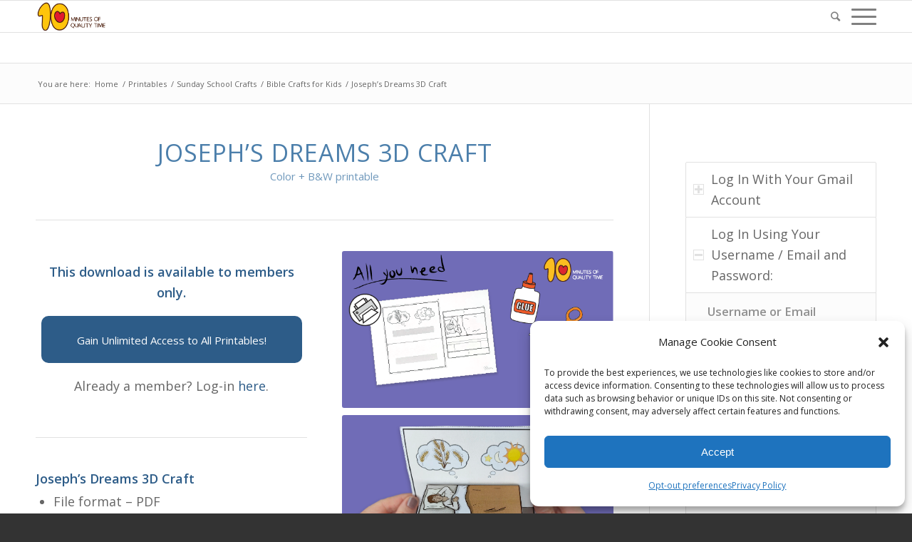

--- FILE ---
content_type: text/html; charset=UTF-8
request_url: https://members.10minutesofqualitytime.com/product/josephs-dreams-3d-craft/
body_size: 27545
content:
<!DOCTYPE html>
<html lang="en-US" class="html_stretched responsive av-preloader-disabled av-default-lightbox  html_header_top html_logo_left html_main_nav_header html_menu_right html_slim html_header_sticky html_header_shrinking html_mobile_menu_phone html_header_searchicon html_content_align_center html_header_unstick_top_disabled html_header_stretch_disabled html_av-submenu-hidden html_av-submenu-display-click html_av-overlay-side html_av-overlay-side-classic html_av-submenu-noclone html_entry_id_29238 av-cookies-no-cookie-consent av-no-preview html_text_menu_active ">
<head>
<meta charset="UTF-8" />


<!-- mobile setting -->
<meta name="viewport" content="width=device-width, initial-scale=1">

<!-- Scripts/CSS and wp_head hook -->
    <!-- Predictive Search Widget Template Registered -->
    	<script type="text/template" id="wc_psearch_tempTpl">
    		This\'s temp Template from Predictive Search    	</script>
    <script type="text/template" id="wc_psearch_itemTpl"><div class="ajax_search_content">
	<div class="result_row">
		{{ if ( image_url != null && image_url != '' ) { }}<span class="rs_avatar"><a href="{{= url }}" aria-label="{{= title }}"><img src="{{= image_url }}" /></a></span>{{ } }}
		<div class="rs_content_popup {{ if ( image_url == null || image_url == '' ) { }}no_image{{ } }}">
			<a href="{{= url }}" aria-label="{{= title }}">
				<span class="rs_name">{{= title }}</span>
				{{ if ( type == 'p_sku' && sku != null && sku != '' ) { }}<span class="rs_sku">SKU: <strong>{{= sku }}</strong></span>{{ } }}
				{{ if ( price != null && price != '' ) { }}<span class="rs_price">Price: {{= price }}</span>{{ } }}
				{{ if ( stock != null && stock != '' ) { }}<span class="rs_stock">{{= stock }}</span>{{ } }}
			</a>
			{{ if ( addtocart != null && addtocart != '' ) { }}<div class="rs_addtocart">{{= addtocart }}</div>{{ } }}
			<a href="{{= url }}" aria-label="{{= title }}">
				{{ if ( description != null && description != '' ) { }}<span class="rs_description">{{= description }}</span>{{ } }}
			</a>
			{{ if ( categories.length > 0 ) { }}
				<span class="rs_cat posted_in">
					Category:
					{{ var number_cat = 0; }}
					{{ _.each( categories, function( cat_data ) { number_cat++; }}
						{{ if ( number_cat > 1 ) { }}, {{ } }}<a class="rs_cat_link" href="{{= cat_data.url }}">{{= cat_data.name }}</a>
					{{ }); }}
				</span>
			{{ } }}
		</div>
	</div>
</div></script><script type="text/template" id="wc_psearch_footerSidebarTpl"><div rel="more_result" class="more_result">
		<span>See more search results for \'{{= title }}\' in:</span>
		{{ if ( description != null && description != '' ) { }}{{= description }}{{ } }}
</div></script><script type="text/template" id="wc_psearch_footerHeaderTpl"><div rel="more_result" class="more_result">
		<span>See more search results for \'{{= title }}\' in:</span>
		{{ if ( description != null && description != '' ) { }}{{= description }}{{ } }}
</div></script>
    <meta name='robots' content='index, follow, max-image-preview:large, max-snippet:-1, max-video-preview:-1' />
	<style>img:is([sizes="auto" i], [sizes^="auto," i]) { contain-intrinsic-size: 3000px 1500px }</style>
	
<!-- Google Tag Manager for WordPress by gtm4wp.com -->
<script data-cfasync="false" data-pagespeed-no-defer>
	var gtm4wp_datalayer_name = "dataLayer";
	var dataLayer = dataLayer || [];
</script>
<!-- End Google Tag Manager for WordPress by gtm4wp.com -->
	<!-- This site is optimized with the Yoast SEO plugin v25.4 - https://yoast.com/wordpress/plugins/seo/ -->
	<title>Joseph&#039;s Dreams 3D Craft &#8211; 10 Minutes of Quality Time</title>
	<link rel="canonical" href="https://members.10minutesofqualitytime.com/product/josephs-dreams-3d-craft/" />
	<meta property="og:locale" content="en_US" />
	<meta property="og:type" content="article" />
	<meta property="og:title" content="Joseph&#039;s Dreams 3D Craft &#8211; 10 Minutes of Quality Time" />
	<meta property="og:description" content="Related Printables: Joseph&#8217;s Dreams Worksheets Joseph&#8217;s Dreams Coloring Page Joseph&#8217;s Dreams Coloring Page Joseph Forgives His Brothers" />
	<meta property="og:url" content="https://members.10minutesofqualitytime.com/product/josephs-dreams-3d-craft/" />
	<meta property="og:site_name" content="10 Minutes of Quality Time" />
	<meta property="article:publisher" content="https://www.facebook.com/10minutesofqualitytime" />
	<meta property="article:modified_time" content="2024-04-01T12:52:44+00:00" />
	<meta property="og:image" content="https://members.10minutesofqualitytime.com/wp-content/uploads/2023/12/1-7.png" />
	<meta property="og:image:width" content="271" />
	<meta property="og:image:height" content="273" />
	<meta property="og:image:type" content="image/png" />
	<meta name="twitter:card" content="summary_large_image" />
	<meta name="twitter:label1" content="Est. reading time" />
	<meta name="twitter:data1" content="5 minutes" />
	<script type="application/ld+json" class="yoast-schema-graph">{"@context":"https://schema.org","@graph":[{"@type":["WebPage","ItemPage"],"@id":"https://members.10minutesofqualitytime.com/product/josephs-dreams-3d-craft/","url":"https://members.10minutesofqualitytime.com/product/josephs-dreams-3d-craft/","name":"Joseph's Dreams 3D Craft &#8211; 10 Minutes of Quality Time","isPartOf":{"@id":"https://members.10minutesofqualitytime.com/#website"},"primaryImageOfPage":{"@id":"https://members.10minutesofqualitytime.com/product/josephs-dreams-3d-craft/#primaryimage"},"image":{"@id":"https://members.10minutesofqualitytime.com/product/josephs-dreams-3d-craft/#primaryimage"},"thumbnailUrl":"https://members.10minutesofqualitytime.com/wp-content/uploads/2023/12/1-7.png","datePublished":"2024-01-01T13:59:03+00:00","dateModified":"2024-04-01T12:52:44+00:00","breadcrumb":{"@id":"https://members.10minutesofqualitytime.com/product/josephs-dreams-3d-craft/#breadcrumb"},"inLanguage":"en-US","potentialAction":[{"@type":"ReadAction","target":["https://members.10minutesofqualitytime.com/product/josephs-dreams-3d-craft/"]}]},{"@type":"ImageObject","inLanguage":"en-US","@id":"https://members.10minutesofqualitytime.com/product/josephs-dreams-3d-craft/#primaryimage","url":"https://members.10minutesofqualitytime.com/wp-content/uploads/2023/12/1-7.png","contentUrl":"https://members.10minutesofqualitytime.com/wp-content/uploads/2023/12/1-7.png","width":271,"height":273,"caption":"Joseph’s Dreams 3D Craft"},{"@type":"BreadcrumbList","@id":"https://members.10minutesofqualitytime.com/product/josephs-dreams-3d-craft/#breadcrumb","itemListElement":[{"@type":"ListItem","position":1,"name":"Home","item":"https://members.10minutesofqualitytime.com/10-minutes-of-quality-time-members-area/"},{"@type":"ListItem","position":2,"name":"Printables","item":"https://members.10minutesofqualitytime.com/printables/"},{"@type":"ListItem","position":3,"name":"Joseph&#8217;s Dreams 3D Craft"}]},{"@type":"WebSite","@id":"https://members.10minutesofqualitytime.com/#website","url":"https://members.10minutesofqualitytime.com/","name":"10 Minutes of Quality Time","description":"Fun Printables and Activities for Kids","publisher":{"@id":"https://members.10minutesofqualitytime.com/#organization"},"potentialAction":[{"@type":"SearchAction","target":{"@type":"EntryPoint","urlTemplate":"https://members.10minutesofqualitytime.com/?s={search_term_string}"},"query-input":{"@type":"PropertyValueSpecification","valueRequired":true,"valueName":"search_term_string"}}],"inLanguage":"en-US"},{"@type":"Organization","@id":"https://members.10minutesofqualitytime.com/#organization","name":"10 Minutes of Quality Time","url":"https://members.10minutesofqualitytime.com/","logo":{"@type":"ImageObject","inLanguage":"en-US","@id":"https://members.10minutesofqualitytime.com/#/schema/logo/image/","url":"https://members.10minutesofqualitytime.com/wp-content/uploads/2020/02/logo-10.png","contentUrl":"https://members.10minutesofqualitytime.com/wp-content/uploads/2020/02/logo-10.png","width":512,"height":512,"caption":"10 Minutes of Quality Time"},"image":{"@id":"https://members.10minutesofqualitytime.com/#/schema/logo/image/"},"sameAs":["https://www.facebook.com/10minutesofqualitytime","https://www.youtube.com/@10minutesofqualitytime","https://www.pinterest.com/judahfund/","https://www.instagram.com/10minutesofqualitytime/","https://www.tiktok.com/@10minutesofqualitytime"]}]}</script>
	<!-- / Yoast SEO plugin. -->


<link rel='dns-prefetch' href='//assets.pinterest.com' />
<link rel='dns-prefetch' href='//js.stripe.com' />
<link rel="alternate" type="application/rss+xml" title="10 Minutes of Quality Time &raquo; Feed" href="https://members.10minutesofqualitytime.com/feed/" />
<link rel="alternate" type="application/rss+xml" title="10 Minutes of Quality Time &raquo; Comments Feed" href="https://members.10minutesofqualitytime.com/comments/feed/" />
<link rel="alternate" type="application/rss+xml" title="10 Minutes of Quality Time &raquo; Joseph&#8217;s Dreams 3D Craft Comments Feed" href="https://members.10minutesofqualitytime.com/product/josephs-dreams-3d-craft/feed/" />

<!-- google webfont font replacement -->

			<script type='text/javascript'>

				(function() {
					
					/*	check if webfonts are disabled by user setting via cookie - or user must opt in.	*/
					var html = document.getElementsByTagName('html')[0];
					var cookie_check = html.className.indexOf('av-cookies-needs-opt-in') >= 0 || html.className.indexOf('av-cookies-can-opt-out') >= 0;
					var allow_continue = true;
					var silent_accept_cookie = html.className.indexOf('av-cookies-user-silent-accept') >= 0;

					if( cookie_check && ! silent_accept_cookie )
					{
						if( ! document.cookie.match(/aviaCookieConsent/) || html.className.indexOf('av-cookies-session-refused') >= 0 )
						{
							allow_continue = false;
						}
						else
						{
							if( ! document.cookie.match(/aviaPrivacyRefuseCookiesHideBar/) )
							{
								allow_continue = false;
							}
							else if( ! document.cookie.match(/aviaPrivacyEssentialCookiesEnabled/) )
							{
								allow_continue = false;
							}
							else if( document.cookie.match(/aviaPrivacyGoogleWebfontsDisabled/) )
							{
								allow_continue = false;
							}
						}
					}
					
					if( allow_continue )
					{
						var f = document.createElement('link');
					
						f.type 	= 'text/css';
						f.rel 	= 'stylesheet';
						f.href 	= '//fonts.googleapis.com/css?family=Open+Sans:400,600';
						f.id 	= 'avia-google-webfont';

						document.getElementsByTagName('head')[0].appendChild(f);
					}
				})();
			
			</script>
			<script type="text/javascript">
/* <![CDATA[ */
window._wpemojiSettings = {"baseUrl":"https:\/\/s.w.org\/images\/core\/emoji\/16.0.1\/72x72\/","ext":".png","svgUrl":"https:\/\/s.w.org\/images\/core\/emoji\/16.0.1\/svg\/","svgExt":".svg","source":{"concatemoji":"https:\/\/members.10minutesofqualitytime.com\/wp-includes\/js\/wp-emoji-release.min.js?ver=6.8.3"}};
/*! This file is auto-generated */
!function(s,n){var o,i,e;function c(e){try{var t={supportTests:e,timestamp:(new Date).valueOf()};sessionStorage.setItem(o,JSON.stringify(t))}catch(e){}}function p(e,t,n){e.clearRect(0,0,e.canvas.width,e.canvas.height),e.fillText(t,0,0);var t=new Uint32Array(e.getImageData(0,0,e.canvas.width,e.canvas.height).data),a=(e.clearRect(0,0,e.canvas.width,e.canvas.height),e.fillText(n,0,0),new Uint32Array(e.getImageData(0,0,e.canvas.width,e.canvas.height).data));return t.every(function(e,t){return e===a[t]})}function u(e,t){e.clearRect(0,0,e.canvas.width,e.canvas.height),e.fillText(t,0,0);for(var n=e.getImageData(16,16,1,1),a=0;a<n.data.length;a++)if(0!==n.data[a])return!1;return!0}function f(e,t,n,a){switch(t){case"flag":return n(e,"\ud83c\udff3\ufe0f\u200d\u26a7\ufe0f","\ud83c\udff3\ufe0f\u200b\u26a7\ufe0f")?!1:!n(e,"\ud83c\udde8\ud83c\uddf6","\ud83c\udde8\u200b\ud83c\uddf6")&&!n(e,"\ud83c\udff4\udb40\udc67\udb40\udc62\udb40\udc65\udb40\udc6e\udb40\udc67\udb40\udc7f","\ud83c\udff4\u200b\udb40\udc67\u200b\udb40\udc62\u200b\udb40\udc65\u200b\udb40\udc6e\u200b\udb40\udc67\u200b\udb40\udc7f");case"emoji":return!a(e,"\ud83e\udedf")}return!1}function g(e,t,n,a){var r="undefined"!=typeof WorkerGlobalScope&&self instanceof WorkerGlobalScope?new OffscreenCanvas(300,150):s.createElement("canvas"),o=r.getContext("2d",{willReadFrequently:!0}),i=(o.textBaseline="top",o.font="600 32px Arial",{});return e.forEach(function(e){i[e]=t(o,e,n,a)}),i}function t(e){var t=s.createElement("script");t.src=e,t.defer=!0,s.head.appendChild(t)}"undefined"!=typeof Promise&&(o="wpEmojiSettingsSupports",i=["flag","emoji"],n.supports={everything:!0,everythingExceptFlag:!0},e=new Promise(function(e){s.addEventListener("DOMContentLoaded",e,{once:!0})}),new Promise(function(t){var n=function(){try{var e=JSON.parse(sessionStorage.getItem(o));if("object"==typeof e&&"number"==typeof e.timestamp&&(new Date).valueOf()<e.timestamp+604800&&"object"==typeof e.supportTests)return e.supportTests}catch(e){}return null}();if(!n){if("undefined"!=typeof Worker&&"undefined"!=typeof OffscreenCanvas&&"undefined"!=typeof URL&&URL.createObjectURL&&"undefined"!=typeof Blob)try{var e="postMessage("+g.toString()+"("+[JSON.stringify(i),f.toString(),p.toString(),u.toString()].join(",")+"));",a=new Blob([e],{type:"text/javascript"}),r=new Worker(URL.createObjectURL(a),{name:"wpTestEmojiSupports"});return void(r.onmessage=function(e){c(n=e.data),r.terminate(),t(n)})}catch(e){}c(n=g(i,f,p,u))}t(n)}).then(function(e){for(var t in e)n.supports[t]=e[t],n.supports.everything=n.supports.everything&&n.supports[t],"flag"!==t&&(n.supports.everythingExceptFlag=n.supports.everythingExceptFlag&&n.supports[t]);n.supports.everythingExceptFlag=n.supports.everythingExceptFlag&&!n.supports.flag,n.DOMReady=!1,n.readyCallback=function(){n.DOMReady=!0}}).then(function(){return e}).then(function(){var e;n.supports.everything||(n.readyCallback(),(e=n.source||{}).concatemoji?t(e.concatemoji):e.wpemoji&&e.twemoji&&(t(e.twemoji),t(e.wpemoji)))}))}((window,document),window._wpemojiSettings);
/* ]]> */
</script>
<link rel='stylesheet' id='avia-woocommerce-css-css' href='https://members.10minutesofqualitytime.com/wp-content/themes/enfold/config-woocommerce/woocommerce-mod.css?ver=6.8.3' type='text/css' media='all' />
<link rel='stylesheet' id='avia-grid-css' href='https://members.10minutesofqualitytime.com/wp-content/themes/enfold/css/grid.css?ver=4.7.5' type='text/css' media='all' />
<link rel='stylesheet' id='avia-base-css' href='https://members.10minutesofqualitytime.com/wp-content/themes/enfold/css/base.css?ver=4.7.5' type='text/css' media='all' />
<link rel='stylesheet' id='avia-layout-css' href='https://members.10minutesofqualitytime.com/wp-content/themes/enfold/css/layout.css?ver=4.7.5' type='text/css' media='all' />
<link rel='stylesheet' id='avia-module-blog-css' href='https://members.10minutesofqualitytime.com/wp-content/themes/enfold/config-templatebuilder/avia-shortcodes/blog/blog.css?ver=6.8.3' type='text/css' media='all' />
<link rel='stylesheet' id='avia-module-postslider-css' href='https://members.10minutesofqualitytime.com/wp-content/themes/enfold/config-templatebuilder/avia-shortcodes/postslider/postslider.css?ver=6.8.3' type='text/css' media='all' />
<link rel='stylesheet' id='avia-module-button-css' href='https://members.10minutesofqualitytime.com/wp-content/themes/enfold/config-templatebuilder/avia-shortcodes/buttons/buttons.css?ver=6.8.3' type='text/css' media='all' />
<link rel='stylesheet' id='avia-module-buttonrow-css' href='https://members.10minutesofqualitytime.com/wp-content/themes/enfold/config-templatebuilder/avia-shortcodes/buttonrow/buttonrow.css?ver=6.8.3' type='text/css' media='all' />
<link rel='stylesheet' id='avia-module-button-fullwidth-css' href='https://members.10minutesofqualitytime.com/wp-content/themes/enfold/config-templatebuilder/avia-shortcodes/buttons_fullwidth/buttons_fullwidth.css?ver=6.8.3' type='text/css' media='all' />
<link rel='stylesheet' id='avia-module-comments-css' href='https://members.10minutesofqualitytime.com/wp-content/themes/enfold/config-templatebuilder/avia-shortcodes/comments/comments.css?ver=6.8.3' type='text/css' media='all' />
<link rel='stylesheet' id='avia-module-contact-css' href='https://members.10minutesofqualitytime.com/wp-content/themes/enfold/config-templatebuilder/avia-shortcodes/contact/contact.css?ver=6.8.3' type='text/css' media='all' />
<link rel='stylesheet' id='avia-module-gallery-css' href='https://members.10minutesofqualitytime.com/wp-content/themes/enfold/config-templatebuilder/avia-shortcodes/gallery/gallery.css?ver=6.8.3' type='text/css' media='all' />
<link rel='stylesheet' id='avia-module-gridrow-css' href='https://members.10minutesofqualitytime.com/wp-content/themes/enfold/config-templatebuilder/avia-shortcodes/grid_row/grid_row.css?ver=6.8.3' type='text/css' media='all' />
<link rel='stylesheet' id='avia-module-heading-css' href='https://members.10minutesofqualitytime.com/wp-content/themes/enfold/config-templatebuilder/avia-shortcodes/heading/heading.css?ver=6.8.3' type='text/css' media='all' />
<link rel='stylesheet' id='avia-module-rotator-css' href='https://members.10minutesofqualitytime.com/wp-content/themes/enfold/config-templatebuilder/avia-shortcodes/headline_rotator/headline_rotator.css?ver=6.8.3' type='text/css' media='all' />
<link rel='stylesheet' id='avia-module-hr-css' href='https://members.10minutesofqualitytime.com/wp-content/themes/enfold/config-templatebuilder/avia-shortcodes/hr/hr.css?ver=6.8.3' type='text/css' media='all' />
<link rel='stylesheet' id='avia-module-icon-css' href='https://members.10minutesofqualitytime.com/wp-content/themes/enfold/config-templatebuilder/avia-shortcodes/icon/icon.css?ver=6.8.3' type='text/css' media='all' />
<link rel='stylesheet' id='avia-module-iconbox-css' href='https://members.10minutesofqualitytime.com/wp-content/themes/enfold/config-templatebuilder/avia-shortcodes/iconbox/iconbox.css?ver=6.8.3' type='text/css' media='all' />
<link rel='stylesheet' id='avia-module-iconlist-css' href='https://members.10minutesofqualitytime.com/wp-content/themes/enfold/config-templatebuilder/avia-shortcodes/iconlist/iconlist.css?ver=6.8.3' type='text/css' media='all' />
<link rel='stylesheet' id='avia-module-image-css' href='https://members.10minutesofqualitytime.com/wp-content/themes/enfold/config-templatebuilder/avia-shortcodes/image/image.css?ver=6.8.3' type='text/css' media='all' />
<link rel='stylesheet' id='avia-module-masonry-css' href='https://members.10minutesofqualitytime.com/wp-content/themes/enfold/config-templatebuilder/avia-shortcodes/masonry_entries/masonry_entries.css?ver=6.8.3' type='text/css' media='all' />
<link rel='stylesheet' id='avia-siteloader-css' href='https://members.10minutesofqualitytime.com/wp-content/themes/enfold/css/avia-snippet-site-preloader.css?ver=6.8.3' type='text/css' media='all' />
<link rel='stylesheet' id='avia-modfule-notification-css' href='https://members.10minutesofqualitytime.com/wp-content/themes/enfold/config-templatebuilder/avia-shortcodes/notification/notification.css?ver=6.8.3' type='text/css' media='all' />
<link rel='stylesheet' id='avia-module-slideshow-css' href='https://members.10minutesofqualitytime.com/wp-content/themes/enfold/config-templatebuilder/avia-shortcodes/slideshow/slideshow.css?ver=6.8.3' type='text/css' media='all' />
<link rel='stylesheet' id='avia-module-catalogue-css' href='https://members.10minutesofqualitytime.com/wp-content/themes/enfold/config-templatebuilder/avia-shortcodes/catalogue/catalogue.css?ver=6.8.3' type='text/css' media='all' />
<link rel='stylesheet' id='avia-module-promobox-css' href='https://members.10minutesofqualitytime.com/wp-content/themes/enfold/config-templatebuilder/avia-shortcodes/promobox/promobox.css?ver=6.8.3' type='text/css' media='all' />
<link rel='stylesheet' id='avia-module-social-css' href='https://members.10minutesofqualitytime.com/wp-content/themes/enfold/config-templatebuilder/avia-shortcodes/social_share/social_share.css?ver=6.8.3' type='text/css' media='all' />
<link rel='stylesheet' id='avia-module-table-css' href='https://members.10minutesofqualitytime.com/wp-content/themes/enfold/config-templatebuilder/avia-shortcodes/table/table.css?ver=6.8.3' type='text/css' media='all' />
<link rel='stylesheet' id='avia-module-tabs-css' href='https://members.10minutesofqualitytime.com/wp-content/themes/enfold/config-templatebuilder/avia-shortcodes/tabs/tabs.css?ver=6.8.3' type='text/css' media='all' />
<link rel='stylesheet' id='avia-module-testimonials-css' href='https://members.10minutesofqualitytime.com/wp-content/themes/enfold/config-templatebuilder/avia-shortcodes/testimonials/testimonials.css?ver=6.8.3' type='text/css' media='all' />
<link rel='stylesheet' id='avia-module-toggles-css' href='https://members.10minutesofqualitytime.com/wp-content/themes/enfold/config-templatebuilder/avia-shortcodes/toggles/toggles.css?ver=6.8.3' type='text/css' media='all' />
<link rel='stylesheet' id='avia-module-video-css' href='https://members.10minutesofqualitytime.com/wp-content/themes/enfold/config-templatebuilder/avia-shortcodes/video/video.css?ver=6.8.3' type='text/css' media='all' />
<style id='wp-emoji-styles-inline-css' type='text/css'>

	img.wp-smiley, img.emoji {
		display: inline !important;
		border: none !important;
		box-shadow: none !important;
		height: 1em !important;
		width: 1em !important;
		margin: 0 0.07em !important;
		vertical-align: -0.1em !important;
		background: none !important;
		padding: 0 !important;
	}
</style>
<link rel='stylesheet' id='wp-block-library-css' href='https://members.10minutesofqualitytime.com/wp-includes/css/dist/block-library/style.min.css?ver=6.8.3' type='text/css' media='all' />
<style id='classic-theme-styles-inline-css' type='text/css'>
/*! This file is auto-generated */
.wp-block-button__link{color:#fff;background-color:#32373c;border-radius:9999px;box-shadow:none;text-decoration:none;padding:calc(.667em + 2px) calc(1.333em + 2px);font-size:1.125em}.wp-block-file__button{background:#32373c;color:#fff;text-decoration:none}
</style>
<link rel='stylesheet' id='betterdocs-blocks-category-slate-layout-css' href='https://members.10minutesofqualitytime.com/wp-content/plugins/betterdocs/assets/blocks/category-slate-layout/default.css?ver=4.2.1' type='text/css' media='all' />
<style id='restrict-content-pro-content-upgrade-redirect-style-inline-css' type='text/css'>
.wp-block-restrict-content-pro-content-upgrade-redirect .wp-block-button__width-25{width:calc(25% - .5rem)}.wp-block-restrict-content-pro-content-upgrade-redirect .wp-block-button__width-25 .wp-block-button__link{width:100%}.wp-block-restrict-content-pro-content-upgrade-redirect .wp-block-button__width-50{width:calc(50% - .5rem)}.wp-block-restrict-content-pro-content-upgrade-redirect .wp-block-button__width-50 .wp-block-button__link{width:100%}.wp-block-restrict-content-pro-content-upgrade-redirect .wp-block-button__width-75{width:calc(75% - .5rem)}.wp-block-restrict-content-pro-content-upgrade-redirect .wp-block-button__width-75 .wp-block-button__link{width:100%}.wp-block-restrict-content-pro-content-upgrade-redirect .wp-block-button__width-100{margin-right:0;width:100%}.wp-block-restrict-content-pro-content-upgrade-redirect .wp-block-button__width-100 .wp-block-button__link{width:100%}

</style>
<style id='global-styles-inline-css' type='text/css'>
:root{--wp--preset--aspect-ratio--square: 1;--wp--preset--aspect-ratio--4-3: 4/3;--wp--preset--aspect-ratio--3-4: 3/4;--wp--preset--aspect-ratio--3-2: 3/2;--wp--preset--aspect-ratio--2-3: 2/3;--wp--preset--aspect-ratio--16-9: 16/9;--wp--preset--aspect-ratio--9-16: 9/16;--wp--preset--color--black: #000000;--wp--preset--color--cyan-bluish-gray: #abb8c3;--wp--preset--color--white: #ffffff;--wp--preset--color--pale-pink: #f78da7;--wp--preset--color--vivid-red: #cf2e2e;--wp--preset--color--luminous-vivid-orange: #ff6900;--wp--preset--color--luminous-vivid-amber: #fcb900;--wp--preset--color--light-green-cyan: #7bdcb5;--wp--preset--color--vivid-green-cyan: #00d084;--wp--preset--color--pale-cyan-blue: #8ed1fc;--wp--preset--color--vivid-cyan-blue: #0693e3;--wp--preset--color--vivid-purple: #9b51e0;--wp--preset--gradient--vivid-cyan-blue-to-vivid-purple: linear-gradient(135deg,rgba(6,147,227,1) 0%,rgb(155,81,224) 100%);--wp--preset--gradient--light-green-cyan-to-vivid-green-cyan: linear-gradient(135deg,rgb(122,220,180) 0%,rgb(0,208,130) 100%);--wp--preset--gradient--luminous-vivid-amber-to-luminous-vivid-orange: linear-gradient(135deg,rgba(252,185,0,1) 0%,rgba(255,105,0,1) 100%);--wp--preset--gradient--luminous-vivid-orange-to-vivid-red: linear-gradient(135deg,rgba(255,105,0,1) 0%,rgb(207,46,46) 100%);--wp--preset--gradient--very-light-gray-to-cyan-bluish-gray: linear-gradient(135deg,rgb(238,238,238) 0%,rgb(169,184,195) 100%);--wp--preset--gradient--cool-to-warm-spectrum: linear-gradient(135deg,rgb(74,234,220) 0%,rgb(151,120,209) 20%,rgb(207,42,186) 40%,rgb(238,44,130) 60%,rgb(251,105,98) 80%,rgb(254,248,76) 100%);--wp--preset--gradient--blush-light-purple: linear-gradient(135deg,rgb(255,206,236) 0%,rgb(152,150,240) 100%);--wp--preset--gradient--blush-bordeaux: linear-gradient(135deg,rgb(254,205,165) 0%,rgb(254,45,45) 50%,rgb(107,0,62) 100%);--wp--preset--gradient--luminous-dusk: linear-gradient(135deg,rgb(255,203,112) 0%,rgb(199,81,192) 50%,rgb(65,88,208) 100%);--wp--preset--gradient--pale-ocean: linear-gradient(135deg,rgb(255,245,203) 0%,rgb(182,227,212) 50%,rgb(51,167,181) 100%);--wp--preset--gradient--electric-grass: linear-gradient(135deg,rgb(202,248,128) 0%,rgb(113,206,126) 100%);--wp--preset--gradient--midnight: linear-gradient(135deg,rgb(2,3,129) 0%,rgb(40,116,252) 100%);--wp--preset--font-size--small: 13px;--wp--preset--font-size--medium: 20px;--wp--preset--font-size--large: 36px;--wp--preset--font-size--x-large: 42px;--wp--preset--spacing--20: 0.44rem;--wp--preset--spacing--30: 0.67rem;--wp--preset--spacing--40: 1rem;--wp--preset--spacing--50: 1.5rem;--wp--preset--spacing--60: 2.25rem;--wp--preset--spacing--70: 3.38rem;--wp--preset--spacing--80: 5.06rem;--wp--preset--shadow--natural: 6px 6px 9px rgba(0, 0, 0, 0.2);--wp--preset--shadow--deep: 12px 12px 50px rgba(0, 0, 0, 0.4);--wp--preset--shadow--sharp: 6px 6px 0px rgba(0, 0, 0, 0.2);--wp--preset--shadow--outlined: 6px 6px 0px -3px rgba(255, 255, 255, 1), 6px 6px rgba(0, 0, 0, 1);--wp--preset--shadow--crisp: 6px 6px 0px rgba(0, 0, 0, 1);}:where(.is-layout-flex){gap: 0.5em;}:where(.is-layout-grid){gap: 0.5em;}body .is-layout-flex{display: flex;}.is-layout-flex{flex-wrap: wrap;align-items: center;}.is-layout-flex > :is(*, div){margin: 0;}body .is-layout-grid{display: grid;}.is-layout-grid > :is(*, div){margin: 0;}:where(.wp-block-columns.is-layout-flex){gap: 2em;}:where(.wp-block-columns.is-layout-grid){gap: 2em;}:where(.wp-block-post-template.is-layout-flex){gap: 1.25em;}:where(.wp-block-post-template.is-layout-grid){gap: 1.25em;}.has-black-color{color: var(--wp--preset--color--black) !important;}.has-cyan-bluish-gray-color{color: var(--wp--preset--color--cyan-bluish-gray) !important;}.has-white-color{color: var(--wp--preset--color--white) !important;}.has-pale-pink-color{color: var(--wp--preset--color--pale-pink) !important;}.has-vivid-red-color{color: var(--wp--preset--color--vivid-red) !important;}.has-luminous-vivid-orange-color{color: var(--wp--preset--color--luminous-vivid-orange) !important;}.has-luminous-vivid-amber-color{color: var(--wp--preset--color--luminous-vivid-amber) !important;}.has-light-green-cyan-color{color: var(--wp--preset--color--light-green-cyan) !important;}.has-vivid-green-cyan-color{color: var(--wp--preset--color--vivid-green-cyan) !important;}.has-pale-cyan-blue-color{color: var(--wp--preset--color--pale-cyan-blue) !important;}.has-vivid-cyan-blue-color{color: var(--wp--preset--color--vivid-cyan-blue) !important;}.has-vivid-purple-color{color: var(--wp--preset--color--vivid-purple) !important;}.has-black-background-color{background-color: var(--wp--preset--color--black) !important;}.has-cyan-bluish-gray-background-color{background-color: var(--wp--preset--color--cyan-bluish-gray) !important;}.has-white-background-color{background-color: var(--wp--preset--color--white) !important;}.has-pale-pink-background-color{background-color: var(--wp--preset--color--pale-pink) !important;}.has-vivid-red-background-color{background-color: var(--wp--preset--color--vivid-red) !important;}.has-luminous-vivid-orange-background-color{background-color: var(--wp--preset--color--luminous-vivid-orange) !important;}.has-luminous-vivid-amber-background-color{background-color: var(--wp--preset--color--luminous-vivid-amber) !important;}.has-light-green-cyan-background-color{background-color: var(--wp--preset--color--light-green-cyan) !important;}.has-vivid-green-cyan-background-color{background-color: var(--wp--preset--color--vivid-green-cyan) !important;}.has-pale-cyan-blue-background-color{background-color: var(--wp--preset--color--pale-cyan-blue) !important;}.has-vivid-cyan-blue-background-color{background-color: var(--wp--preset--color--vivid-cyan-blue) !important;}.has-vivid-purple-background-color{background-color: var(--wp--preset--color--vivid-purple) !important;}.has-black-border-color{border-color: var(--wp--preset--color--black) !important;}.has-cyan-bluish-gray-border-color{border-color: var(--wp--preset--color--cyan-bluish-gray) !important;}.has-white-border-color{border-color: var(--wp--preset--color--white) !important;}.has-pale-pink-border-color{border-color: var(--wp--preset--color--pale-pink) !important;}.has-vivid-red-border-color{border-color: var(--wp--preset--color--vivid-red) !important;}.has-luminous-vivid-orange-border-color{border-color: var(--wp--preset--color--luminous-vivid-orange) !important;}.has-luminous-vivid-amber-border-color{border-color: var(--wp--preset--color--luminous-vivid-amber) !important;}.has-light-green-cyan-border-color{border-color: var(--wp--preset--color--light-green-cyan) !important;}.has-vivid-green-cyan-border-color{border-color: var(--wp--preset--color--vivid-green-cyan) !important;}.has-pale-cyan-blue-border-color{border-color: var(--wp--preset--color--pale-cyan-blue) !important;}.has-vivid-cyan-blue-border-color{border-color: var(--wp--preset--color--vivid-cyan-blue) !important;}.has-vivid-purple-border-color{border-color: var(--wp--preset--color--vivid-purple) !important;}.has-vivid-cyan-blue-to-vivid-purple-gradient-background{background: var(--wp--preset--gradient--vivid-cyan-blue-to-vivid-purple) !important;}.has-light-green-cyan-to-vivid-green-cyan-gradient-background{background: var(--wp--preset--gradient--light-green-cyan-to-vivid-green-cyan) !important;}.has-luminous-vivid-amber-to-luminous-vivid-orange-gradient-background{background: var(--wp--preset--gradient--luminous-vivid-amber-to-luminous-vivid-orange) !important;}.has-luminous-vivid-orange-to-vivid-red-gradient-background{background: var(--wp--preset--gradient--luminous-vivid-orange-to-vivid-red) !important;}.has-very-light-gray-to-cyan-bluish-gray-gradient-background{background: var(--wp--preset--gradient--very-light-gray-to-cyan-bluish-gray) !important;}.has-cool-to-warm-spectrum-gradient-background{background: var(--wp--preset--gradient--cool-to-warm-spectrum) !important;}.has-blush-light-purple-gradient-background{background: var(--wp--preset--gradient--blush-light-purple) !important;}.has-blush-bordeaux-gradient-background{background: var(--wp--preset--gradient--blush-bordeaux) !important;}.has-luminous-dusk-gradient-background{background: var(--wp--preset--gradient--luminous-dusk) !important;}.has-pale-ocean-gradient-background{background: var(--wp--preset--gradient--pale-ocean) !important;}.has-electric-grass-gradient-background{background: var(--wp--preset--gradient--electric-grass) !important;}.has-midnight-gradient-background{background: var(--wp--preset--gradient--midnight) !important;}.has-small-font-size{font-size: var(--wp--preset--font-size--small) !important;}.has-medium-font-size{font-size: var(--wp--preset--font-size--medium) !important;}.has-large-font-size{font-size: var(--wp--preset--font-size--large) !important;}.has-x-large-font-size{font-size: var(--wp--preset--font-size--x-large) !important;}
:where(.wp-block-post-template.is-layout-flex){gap: 1.25em;}:where(.wp-block-post-template.is-layout-grid){gap: 1.25em;}
:where(.wp-block-columns.is-layout-flex){gap: 2em;}:where(.wp-block-columns.is-layout-grid){gap: 2em;}
:root :where(.wp-block-pullquote){font-size: 1.5em;line-height: 1.6;}
</style>
<style id='woocommerce-inline-inline-css' type='text/css'>
.woocommerce form .form-row .required { visibility: visible; }
</style>
<link rel='stylesheet' id='affwp-forms-css' href='https://members.10minutesofqualitytime.com/wp-content/plugins/affiliate-wp/assets/css/forms.min.css?ver=2.27.4' type='text/css' media='all' />
<link rel='stylesheet' id='cmplz-general-css' href='https://members.10minutesofqualitytime.com/wp-content/plugins/complianz-gdpr/assets/css/cookieblocker.min.css?ver=1737446595' type='text/css' media='all' />
<link rel='stylesheet' id='bsearch-style-css' href='https://members.10minutesofqualitytime.com/wp-content/plugins/better-search/includes/css/bsearch-styles.min.css?ver=4.2.2' type='text/css' media='all' />
<link rel='stylesheet' id='pinterest-for-woocommerce-pins-css' href='//members.10minutesofqualitytime.com/wp-content/plugins/pinterest-for-woocommerce/assets/css/frontend/pinterest-for-woocommerce-pins.min.css?ver=1.4.23' type='text/css' media='all' />
<link rel='stylesheet' id='brands-styles-css' href='https://members.10minutesofqualitytime.com/wp-content/plugins/woocommerce/assets/css/brands.css?ver=10.2.3' type='text/css' media='all' />
<link rel='stylesheet' id='avia-scs-css' href='https://members.10minutesofqualitytime.com/wp-content/themes/enfold/css/shortcodes.css?ver=4.7.5' type='text/css' media='all' />
<link rel='stylesheet' id='avia-popup-css-css' href='https://members.10minutesofqualitytime.com/wp-content/themes/enfold/js/aviapopup/magnific-popup.css?ver=4.7.5' type='text/css' media='screen' />
<link rel='stylesheet' id='avia-lightbox-css' href='https://members.10minutesofqualitytime.com/wp-content/themes/enfold/css/avia-snippet-lightbox.css?ver=4.7.5' type='text/css' media='screen' />
<link rel='stylesheet' id='avia-widget-css-css' href='https://members.10minutesofqualitytime.com/wp-content/themes/enfold/css/avia-snippet-widget.css?ver=4.7.5' type='text/css' media='screen' />
<link rel='stylesheet' id='avia-dynamic-css' href='https://members.10minutesofqualitytime.com/wp-content/uploads/dynamic_avia/enfold.css?ver=688b8a1820289' type='text/css' media='all' />
<link rel='stylesheet' id='avia-custom-css' href='https://members.10minutesofqualitytime.com/wp-content/themes/enfold/css/custom.css?ver=4.7.5' type='text/css' media='all' />
<link rel='stylesheet' id='wpdreams-asl-basic-css' href='https://members.10minutesofqualitytime.com/wp-content/plugins/ajax-search-lite/css/style.basic.css?ver=4.13.4' type='text/css' media='all' />
<style id='wpdreams-asl-basic-inline-css' type='text/css'>

					div[id*='ajaxsearchlitesettings'].searchsettings .asl_option_inner label {
						font-size: 0px !important;
						color: rgba(0, 0, 0, 0);
					}
					div[id*='ajaxsearchlitesettings'].searchsettings .asl_option_inner label:after {
						font-size: 11px !important;
						position: absolute;
						top: 0;
						left: 0;
						z-index: 1;
					}
					.asl_w_container {
						width: 100%;
						margin: 0px 0px 0px 0px;
						min-width: 200px;
					}
					div[id*='ajaxsearchlite'].asl_m {
						width: 100%;
					}
					div[id*='ajaxsearchliteres'].wpdreams_asl_results div.resdrg span.highlighted {
						font-weight: bold;
						color: FFFFFF;
						background-color: FFFFFF;
					}
					div[id*='ajaxsearchliteres'].wpdreams_asl_results .results img.asl_image {
						width: 70px;
						height: 70px;
						object-fit: cover;
					}
					div[id*='ajaxsearchlite'].asl_r .results {
						max-height: auto;
					}
					div[id*='ajaxsearchlite'].asl_r {
						position: absolute;
					}
				
						div.asl_r.asl_w.vertical .results .item::after {
							display: block;
							position: absolute;
							bottom: 0;
							content: '';
							height: 1px;
							width: 100%;
							background: #D8D8D8;
						}
						div.asl_r.asl_w.vertical .results .item.asl_last_item::after {
							display: none;
						}
					
</style>
<link rel='stylesheet' id='wpdreams-asl-instance-css' href='https://members.10minutesofqualitytime.com/wp-content/plugins/ajax-search-lite/css/style-curvy-blue.css?ver=4.13.4' type='text/css' media='all' />
<link rel='stylesheet' id='yarpp-thumbnails-css' href='https://members.10minutesofqualitytime.com/wp-content/plugins/yet-another-related-posts-plugin/style/styles_thumbnails.css?ver=5.30.11' type='text/css' media='all' />
<style id='yarpp-thumbnails-inline-css' type='text/css'>
.yarpp-thumbnails-horizontal .yarpp-thumbnail {width: 190px;height: 230px;margin: 5px;margin-left: 0px;}.yarpp-thumbnail > img, .yarpp-thumbnail-default {width: 180px;height: 180px;margin: 5px;}.yarpp-thumbnails-horizontal .yarpp-thumbnail-title {margin: 7px;margin-top: 0px;width: 180px;}.yarpp-thumbnail-default > img {min-height: 180px;min-width: 180px;}
.yarpp-thumbnails-horizontal .yarpp-thumbnail {width: 190px;height: 230px;margin: 5px;margin-left: 0px;}.yarpp-thumbnail > img, .yarpp-thumbnail-default {width: 180px;height: 180px;margin: 5px;}.yarpp-thumbnails-horizontal .yarpp-thumbnail-title {margin: 7px;margin-top: 0px;width: 180px;}.yarpp-thumbnail-default > img {min-height: 180px;min-width: 180px;}
</style>
<link rel='stylesheet' id='wc-predictive-search-style-css' href='https://members.10minutesofqualitytime.com/wp-content/plugins/woocommerce-predictive-search/assets/css/wc_predictive_search.css?ver=6.1.2' type='text/css' media='all' />
<link rel='stylesheet' id='wc-predictive-search-dynamic-style-css' href='//members.10minutesofqualitytime.com/wp-content/uploads/sass/wc_predictive_search.min.css?ver=1712667802' type='text/css' media='all' />
<link rel='stylesheet' id='yarppRelatedCss-css' href='https://members.10minutesofqualitytime.com/wp-content/plugins/yet-another-related-posts-plugin/style/related.css?ver=5.30.11' type='text/css' media='all' />
<script type="text/javascript" src="https://members.10minutesofqualitytime.com/wp-includes/js/jquery/jquery.min.js?ver=3.7.1" id="jquery-core-js"></script>
<script type="text/javascript" src="https://members.10minutesofqualitytime.com/wp-includes/js/jquery/jquery-migrate.min.js?ver=3.4.1" id="jquery-migrate-js"></script>
<script type="text/javascript" src="https://members.10minutesofqualitytime.com/wp-content/plugins/miniorange-login-openid/includes/js/jquery.cookie.min.js?ver=6.8.3" id="js-cookie-script-js"></script>
<script type="text/javascript" id="mo-social-login-script-js-extra">
/* <![CDATA[ */
var my_ajax_object = {"ajax_url":"https:\/\/members.10minutesofqualitytime.com\/wp-admin\/admin-ajax.php","delete_social_profile_nonce":"3736b8547a","delete_account_nonce":"eeb08243b1"};
/* ]]> */
</script>
<script type="text/javascript" src="https://members.10minutesofqualitytime.com/wp-content/plugins/miniorange-login-openid/includes/js/social_login.js?ver=6.8.3" id="mo-social-login-script-js"></script>
<script type="text/javascript" src="https://members.10minutesofqualitytime.com/wp-content/plugins/restrict-content-pro/core/includes/libraries/js/jquery.blockUI.js?ver=3.5.45" id="jquery-blockui-js" defer="defer" data-wp-strategy="defer"></script>
<script type="text/javascript" id="wc-add-to-cart-js-extra">
/* <![CDATA[ */
var wc_add_to_cart_params = {"ajax_url":"\/wp-admin\/admin-ajax.php","wc_ajax_url":"\/?wc-ajax=%%endpoint%%","i18n_view_cart":"View cart","cart_url":"https:\/\/members.10minutesofqualitytime.com","is_cart":"","cart_redirect_after_add":"no"};
/* ]]> */
</script>
<script type="text/javascript" src="https://members.10minutesofqualitytime.com/wp-content/plugins/woocommerce/assets/js/frontend/add-to-cart.min.js?ver=10.2.3" id="wc-add-to-cart-js" defer="defer" data-wp-strategy="defer"></script>
<script type="text/javascript" id="wc-single-product-js-extra">
/* <![CDATA[ */
var wc_single_product_params = {"i18n_required_rating_text":"Please select a rating","i18n_rating_options":["1 of 5 stars","2 of 5 stars","3 of 5 stars","4 of 5 stars","5 of 5 stars"],"i18n_product_gallery_trigger_text":"View full-screen image gallery","review_rating_required":"no","flexslider":{"rtl":false,"animation":"slide","smoothHeight":true,"directionNav":false,"controlNav":"thumbnails","slideshow":false,"animationSpeed":500,"animationLoop":false,"allowOneSlide":false},"zoom_enabled":"","zoom_options":[],"photoswipe_enabled":"","photoswipe_options":{"shareEl":false,"closeOnScroll":false,"history":false,"hideAnimationDuration":0,"showAnimationDuration":0},"flexslider_enabled":""};
/* ]]> */
</script>
<script type="text/javascript" src="https://members.10minutesofqualitytime.com/wp-content/plugins/woocommerce/assets/js/frontend/single-product.min.js?ver=10.2.3" id="wc-single-product-js" defer="defer" data-wp-strategy="defer"></script>
<script type="text/javascript" src="https://members.10minutesofqualitytime.com/wp-content/plugins/woocommerce/assets/js/js-cookie/js.cookie.min.js?ver=2.1.4-wc.10.2.3" id="js-cookie-js" defer="defer" data-wp-strategy="defer"></script>
<script type="text/javascript" id="woocommerce-js-extra">
/* <![CDATA[ */
var woocommerce_params = {"ajax_url":"\/wp-admin\/admin-ajax.php","wc_ajax_url":"\/?wc-ajax=%%endpoint%%","i18n_password_show":"Show password","i18n_password_hide":"Hide password"};
/* ]]> */
</script>
<script type="text/javascript" src="https://members.10minutesofqualitytime.com/wp-content/plugins/woocommerce/assets/js/frontend/woocommerce.min.js?ver=10.2.3" id="woocommerce-js" defer="defer" data-wp-strategy="defer"></script>
<script type="text/javascript" src="https://members.10minutesofqualitytime.com/wp-content/themes/enfold/js/avia-compat.js?ver=4.7.5" id="avia-compat-js"></script>
<script type="text/javascript" src="https://js.stripe.com/v3/?ver=3" id="stripe-js-v3-js"></script>
<script type="text/javascript" id="rcp-stripe-js-extra">
/* <![CDATA[ */
var rcpStripe = {"keys":{"publishable":"pk_live_518VmoJH6x2e0fiTZ5kMLKDl5ZlqB84gt1TMO36XZARULGO4g0qOhrP46rrbpCixxQPNvcga5FExTXAC83AnI0zd100nOoGyaVo"},"errors":{"api_key_expired":"Payment gateway connection error.","card_declined":"The card has been declined.","email_invalid":"Invalid email address. Please enter a valid email address and try again.","expired_card":"This card has expired. Please try again with a different payment method.","incorrect_address":"The supplied billing address is incorrect. Please check the card's address or try again with a different card.","incorrect_cvc":"The card's security code is incorrect. Please check the security code or try again with a different card.","incorrect_number":"The card number is incorrect. Please check the card number or try again with a different card.","invalid_number":"The card number is incorrect. Please check the card number or try again with a different card.","incorrect_zip":"The card's postal code is incorrect. Please check the postal code or try again with a different card.","postal_code_invalid":"The card's postal code is incorrect. Please check the postal code or try again with a different card.","invalid_cvc":"The card's security code is invalid. Please check the security code or try again with a different card.","invalid_expiry_month":"The card's expiration month is incorrect.","invalid_expiry_year":"The card's expiration year is incorrect.","payment_intent_authentication_failure":"Authentication failure.","payment_intent_incompatible_payment_method":"This payment method is invalid.","payment_intent_payment_attempt_failed":"Payment attempt failed.","setup_intent_authentication_failure":"Setup attempt failed."},"formatting":{"currencyMultiplier":100},"elementsConfig":null};
/* ]]> */
</script>
<script type="text/javascript" src="https://members.10minutesofqualitytime.com/wp-content/plugins/restrict-content-pro/core/includes/gateways/stripe/js/stripe.min.js?ver=3.5.45" id="rcp-stripe-js"></script>
<script type="text/javascript" src="https://members.10minutesofqualitytime.com/wp-content/plugins/restrict-content-pro/core/includes/gateways/stripe/js/register.min.js?ver=3.5.45" id="rcp-stripe-register-js"></script>
<link rel="https://api.w.org/" href="https://members.10minutesofqualitytime.com/wp-json/" /><link rel="alternate" title="JSON" type="application/json" href="https://members.10minutesofqualitytime.com/wp-json/wp/v2/product/29238" /><link rel="EditURI" type="application/rsd+xml" title="RSD" href="https://members.10minutesofqualitytime.com/xmlrpc.php?rsd" />
<meta name="generator" content="WordPress 6.8.3" />
<meta name="generator" content="WooCommerce 10.2.3" />
<link rel='shortlink' href='https://members.10minutesofqualitytime.com/?p=29238' />
<link rel="alternate" title="oEmbed (JSON)" type="application/json+oembed" href="https://members.10minutesofqualitytime.com/wp-json/oembed/1.0/embed?url=https%3A%2F%2Fmembers.10minutesofqualitytime.com%2Fproduct%2Fjosephs-dreams-3d-craft%2F" />
<link rel="alternate" title="oEmbed (XML)" type="text/xml+oembed" href="https://members.10minutesofqualitytime.com/wp-json/oembed/1.0/embed?url=https%3A%2F%2Fmembers.10minutesofqualitytime.com%2Fproduct%2Fjosephs-dreams-3d-craft%2F&#038;format=xml" />
		<script type="text/javascript" async defer data-pin-color="red"  data-pin-hover="true"
			src="https://members.10minutesofqualitytime.com/wp-content/plugins/pinterest-pin-it-button-on-image-hover-and-post/js/pinit.js"></script>
				<script type="text/javascript">
		var AFFWP = AFFWP || {};
		AFFWP.referral_var = 'ref';
		AFFWP.expiration = 15;
		AFFWP.debug = 0;

		AFFWP.cookie_domain = 'members.10minutesofqualitytime.com';

		AFFWP.referral_credit_last = 0;
		</script>
			<style>.cmplz-hidden {
					display: none !important;
				}</style>
<!-- Google Tag Manager for WordPress by gtm4wp.com -->
<!-- GTM Container placement set to footer -->
<script data-cfasync="false" data-pagespeed-no-defer>
	var dataLayer_content = {"pagePostType":"product","pagePostType2":"single-product","pagePostAuthor":"jj"};
	dataLayer.push( dataLayer_content );
</script>
<script data-cfasync="false">
(function(w,d,s,l,i){w[l]=w[l]||[];w[l].push({'gtm.start':
new Date().getTime(),event:'gtm.js'});var f=d.getElementsByTagName(s)[0],
j=d.createElement(s),dl=l!='dataLayer'?'&l='+l:'';j.async=true;j.src=
'//www.googletagmanager.com/gtm.js?id='+i+dl;f.parentNode.insertBefore(j,f);
})(window,document,'script','dataLayer','GTM-WTVNS5T');
</script>
<!-- End Google Tag Manager for WordPress by gtm4wp.com --><meta name="p:domain_verify" content="6bceea5c0d32e4b1e63bede8160f9ecc"/><meta property="og:url" content="https://members.10minutesofqualitytime.com/product/josephs-dreams-3d-craft/" /><meta property="og:site_name" content="10 Minutes of Quality Time" /><meta property="og:type" content="og:product" /><meta property="og:title" content="Joseph&#8217;s Dreams 3D Craft" /><meta property="og:image" content="https://members.10minutesofqualitytime.com/wp-content/uploads/2023/12/1-7.png" /><meta property="product:price:currency" content="GBP" /><meta property="product:price:amount" content="0" /><meta property="og:description" content="" /><meta property="og:availability" content="instock" /><link rel="profile" href="http://gmpg.org/xfn/11" />
<link rel="alternate" type="application/rss+xml" title="10 Minutes of Quality Time RSS2 Feed" href="https://members.10minutesofqualitytime.com/feed/" />
<link rel="pingback" href="https://members.10minutesofqualitytime.com/xmlrpc.php" />
<!--[if lt IE 9]><script src="https://members.10minutesofqualitytime.com/wp-content/themes/enfold/js/html5shiv.js"></script><![endif]-->
<link rel="icon" href="https://members.10minutesofqualitytime.com/wp-content/uploads/2018/03/logo-10.png" type="image/png">
	<noscript><style>.woocommerce-product-gallery{ opacity: 1 !important; }</style></noscript>
					<link rel="preconnect" href="https://fonts.gstatic.com" crossorigin />
				<link rel="preload" as="style" href="//fonts.googleapis.com/css?family=Open+Sans&display=swap" />
								<link rel="stylesheet" href="//fonts.googleapis.com/css?family=Open+Sans&display=swap" media="all" />
				<style type='text/css'>
@font-face {font-family: 'entypo-fontello'; font-weight: normal; font-style: normal; font-display: auto;
src: url('https://members.10minutesofqualitytime.com/wp-content/themes/enfold/config-templatebuilder/avia-template-builder/assets/fonts/entypo-fontello.eot');
src: url('https://members.10minutesofqualitytime.com/wp-content/themes/enfold/config-templatebuilder/avia-template-builder/assets/fonts/entypo-fontello.eot?#iefix') format('embedded-opentype'), 
url('https://members.10minutesofqualitytime.com/wp-content/themes/enfold/config-templatebuilder/avia-template-builder/assets/fonts/entypo-fontello.woff') format('woff'),
url('https://members.10minutesofqualitytime.com/wp-content/themes/enfold/config-templatebuilder/avia-template-builder/assets/fonts/entypo-fontello.woff2') format('woff2'),
url('https://members.10minutesofqualitytime.com/wp-content/themes/enfold/config-templatebuilder/avia-template-builder/assets/fonts/entypo-fontello.ttf') format('truetype'), 
url('https://members.10minutesofqualitytime.com/wp-content/themes/enfold/config-templatebuilder/avia-template-builder/assets/fonts/entypo-fontello.svg#entypo-fontello') format('svg');
} #top .avia-font-entypo-fontello, body .avia-font-entypo-fontello, html body [data-av_iconfont='entypo-fontello']:before{ font-family: 'entypo-fontello'; }
</style>

<!--
Debugging Info for Theme support: 

Theme: Enfold
Version: 4.7.5
Installed: enfold
AviaFramework Version: 5.0
AviaBuilder Version: 4.7.1.1
aviaElementManager Version: 1.0.1
ML:256-PU:34-PLA:24
WP:6.8.3
Compress: CSS:disabled - JS:disabled
Updates: enabled - token has changed and not verified
PLAu:23
-->
</head>




<body data-cmplz=1 id="top" class="wp-singular product-template-default single single-product postid-29238 wp-theme-enfold  rtl_columns stretched open_sans theme-enfold woocommerce woocommerce-page woocommerce-no-js" itemscope="itemscope" itemtype="https://schema.org/WebPage" >

	
	<div id='wrap_all'>

	
<header id='header' class='all_colors header_color light_bg_color  av_header_top av_logo_left av_main_nav_header av_menu_right av_slim av_header_sticky av_header_shrinking av_header_stretch_disabled av_mobile_menu_phone av_header_searchicon av_header_unstick_top_disabled av_bottom_nav_disabled  av_header_border_disabled'  role="banner" itemscope="itemscope" itemtype="https://schema.org/WPHeader" >

		<div  id='header_main' class='container_wrap container_wrap_logo'>
	
        <ul  class = 'menu-item cart_dropdown ' data-success='was added to the cart'><li class='cart_dropdown_first'><a class='cart_dropdown_link' href='https://members.10minutesofqualitytime.com'><span aria-hidden='true' data-av_icon='' data-av_iconfont='entypo-fontello'></span><span class='av-cart-counter'>0</span><span class='avia_hidden_link_text'>Shopping Cart</span></a><!--<span class='cart_subtotal'><span class="woocommerce-Price-amount amount"><bdi><span class="woocommerce-Price-currencySymbol">&pound;</span>0.00</bdi></span></span>--><div class='dropdown_widget dropdown_widget_cart'><div class='avia-arrow'></div><div class="widget_shopping_cart_content"></div></div></li></ul><div class='container av-logo-container'><div class='inner-container'><span class='logo'><a href='https://members.10minutesofqualitytime.com/'><img height='100' width='300' src='https://members.10minutesofqualitytime.com/wp-content/uploads/2018/03/Logo.png' alt='10 Minutes of Quality Time' title='' /></a></span><nav class='main_menu' data-selectname='Select a page'  role="navigation" itemscope="itemscope" itemtype="https://schema.org/SiteNavigationElement" ><div class="avia-menu av-main-nav-wrap"><ul id="avia-menu" class="menu av-main-nav"><li id="menu-item-20" class="menu-item menu-item-type-post_type menu-item-object-page menu-item-home menu-item-top-level menu-item-top-level-1"><a href="https://members.10minutesofqualitytime.com/" itemprop="url"><span class="avia-bullet"></span><span class="avia-menu-text">Home</span><span class="avia-menu-fx"><span class="avia-arrow-wrap"><span class="avia-arrow"></span></span></span></a></li>
<li id="menu-item-4943" class="menu-item menu-item-type-post_type menu-item-object-page menu-item-has-children current_page_parent menu-item-top-level menu-item-top-level-2"><a href="https://members.10minutesofqualitytime.com/printables/" itemprop="url"><span class="avia-bullet"></span><span class="avia-menu-text">Printables</span><span class="avia-menu-fx"><span class="avia-arrow-wrap"><span class="avia-arrow"></span></span></span></a>


<ul class="sub-menu">
	<li id="menu-item-32200" class="menu-item menu-item-type-taxonomy menu-item-object-product_cat current-product-ancestor current-menu-parent current-product-parent"><a href="https://members.10minutesofqualitytime.com/product-category/sunday-school/bible-crafts/" itemprop="url"><span class="avia-bullet"></span><span class="avia-menu-text">Bible Crafts for Kids</span></a></li>
	<li id="menu-item-10386" class="menu-item menu-item-type-taxonomy menu-item-object-product_cat"><a href="https://members.10minutesofqualitytime.com/product-category/coloring-page/" itemprop="url"><span class="avia-bullet"></span><span class="avia-menu-text">Coloring Pages for Kids</span></a></li>
	<li id="menu-item-29891" class="menu-item menu-item-type-taxonomy menu-item-object-product_cat"><a href="https://members.10minutesofqualitytime.com/product-category/around-the-world/" itemprop="url"><span class="avia-bullet"></span><span class="avia-menu-text">Around the World Crafts</span></a></li>
	<li id="menu-item-10396" class="menu-item menu-item-type-taxonomy menu-item-object-product_cat"><a href="https://members.10minutesofqualitytime.com/product-category/animals/" itemprop="url"><span class="avia-bullet"></span><span class="avia-menu-text">Animal Crafts</span></a></li>
	<li id="menu-item-10404" class="menu-item menu-item-type-taxonomy menu-item-object-product_cat"><a href="https://members.10minutesofqualitytime.com/product-category/community-helpers/" itemprop="url"><span class="avia-bullet"></span><span class="avia-menu-text">Community Helper Crafts</span></a></li>
	<li id="menu-item-10399" class="menu-item menu-item-type-custom menu-item-object-custom menu-item-has-children"><a href="#" itemprop="url"><span class="avia-bullet"></span><span class="avia-menu-text">Holiday Crafts</span></a>
	<ul class="sub-menu">
		<li id="menu-item-10400" class="menu-item menu-item-type-taxonomy menu-item-object-product_cat"><a href="https://members.10minutesofqualitytime.com/product-category/holidays/4th-of-july/" itemprop="url"><span class="avia-bullet"></span><span class="avia-menu-text">4th of July</span></a></li>
		<li id="menu-item-11280" class="menu-item menu-item-type-taxonomy menu-item-object-product_cat"><a href="https://members.10minutesofqualitytime.com/product-category/holidays/christmas-crafts/" itemprop="url"><span class="avia-bullet"></span><span class="avia-menu-text">Christmas</span></a></li>
		<li id="menu-item-10403" class="menu-item menu-item-type-taxonomy menu-item-object-product_cat"><a href="https://members.10minutesofqualitytime.com/product-category/holidays/cinco-de-mayo/" itemprop="url"><span class="avia-bullet"></span><span class="avia-menu-text">Cinco De Mayo</span></a></li>
		<li id="menu-item-10401" class="menu-item menu-item-type-taxonomy menu-item-object-product_cat"><a href="https://members.10minutesofqualitytime.com/product-category/holidays/earth-day/" itemprop="url"><span class="avia-bullet"></span><span class="avia-menu-text">Earth Day</span></a></li>
		<li id="menu-item-10405" class="menu-item menu-item-type-taxonomy menu-item-object-product_cat"><a href="https://members.10minutesofqualitytime.com/product-category/holidays/easter/" itemprop="url"><span class="avia-bullet"></span><span class="avia-menu-text">Easter Crafts</span></a></li>
		<li id="menu-item-10406" class="menu-item menu-item-type-taxonomy menu-item-object-product_cat"><a href="https://members.10minutesofqualitytime.com/product-category/holidays/halloween/" itemprop="url"><span class="avia-bullet"></span><span class="avia-menu-text">Halloween Crafts</span></a></li>
		<li id="menu-item-11279" class="menu-item menu-item-type-taxonomy menu-item-object-product_cat"><a href="https://members.10minutesofqualitytime.com/product-category/holidays/jewish-holidays/hanukkah/" itemprop="url"><span class="avia-bullet"></span><span class="avia-menu-text">Hanukkah</span></a></li>
		<li id="menu-item-10402" class="menu-item menu-item-type-taxonomy menu-item-object-product_cat"><a href="https://members.10minutesofqualitytime.com/product-category/holidays/mothers-day/" itemprop="url"><span class="avia-bullet"></span><span class="avia-menu-text">Mother&#8217;s Day</span></a></li>
		<li id="menu-item-10409" class="menu-item menu-item-type-taxonomy menu-item-object-product_cat"><a href="https://members.10minutesofqualitytime.com/product-category/holidays/jewish-holidays/rosh-hashanah/" itemprop="url"><span class="avia-bullet"></span><span class="avia-menu-text">Rosh Hashanah</span></a></li>
		<li id="menu-item-10776" class="menu-item menu-item-type-taxonomy menu-item-object-product_cat"><a href="https://members.10minutesofqualitytime.com/product-category/holidays/thanksgiving-crafts/" itemprop="url"><span class="avia-bullet"></span><span class="avia-menu-text">Thanksgiving</span></a></li>
		<li id="menu-item-20613" class="menu-item menu-item-type-taxonomy menu-item-object-product_cat"><a href="https://members.10minutesofqualitytime.com/product-category/holidays/valentines-day/" itemprop="url"><span class="avia-bullet"></span><span class="avia-menu-text">Valentines Day</span></a></li>
	</ul>
</li>
	<li id="menu-item-10395" class="menu-item menu-item-type-taxonomy menu-item-object-product_cat"><a href="https://members.10minutesofqualitytime.com/product-category/learning-the-alphabet/" itemprop="url"><span class="avia-bullet"></span><span class="avia-menu-text">Learning the Alphabet</span></a></li>
	<li id="menu-item-10407" class="menu-item menu-item-type-taxonomy menu-item-object-product_cat"><a href="https://members.10minutesofqualitytime.com/product-category/learning-to-count/" itemprop="url"><span class="avia-bullet"></span><span class="avia-menu-text">Learning to Count</span></a></li>
	<li id="menu-item-10398" class="menu-item menu-item-type-taxonomy menu-item-object-product_cat"><a href="https://members.10minutesofqualitytime.com/product-category/math/" itemprop="url"><span class="avia-bullet"></span><span class="avia-menu-text">Math</span></a></li>
	<li id="menu-item-10777" class="menu-item menu-item-type-taxonomy menu-item-object-product_cat"><a href="https://members.10minutesofqualitytime.com/product-category/seasons/" itemprop="url"><span class="avia-bullet"></span><span class="avia-menu-text">Seasons</span></a></li>
	<li id="menu-item-23510" class="menu-item menu-item-type-post_type menu-item-object-page"><a href="https://members.10minutesofqualitytime.com/lesson-plans/" itemprop="url"><span class="avia-bullet"></span><span class="avia-menu-text">Lesson Plans</span></a></li>
</ul>
</li>
<li id="menu-item-32332" class="menu-item menu-item-type-post_type menu-item-object-page menu-item-top-level menu-item-top-level-3"><a href="https://members.10minutesofqualitytime.com/collections/" itemprop="url"><span class="avia-bullet"></span><span class="avia-menu-text">Collections</span><span class="avia-menu-fx"><span class="avia-arrow-wrap"><span class="avia-arrow"></span></span></span></a></li>
<li id="menu-item-4948" class="menu-item menu-item-type-post_type menu-item-object-page menu-item-top-level menu-item-top-level-4"><a href="https://members.10minutesofqualitytime.com/about/" itemprop="url"><span class="avia-bullet"></span><span class="avia-menu-text">About</span><span class="avia-menu-fx"><span class="avia-arrow-wrap"><span class="avia-arrow"></span></span></span></a></li>
<li id="menu-item-27652" class="menu-item menu-item-type-custom menu-item-object-custom menu-item-has-children menu-item-top-level menu-item-top-level-5"><a href="https://members.10minutesofqualitytime.com/contact-us/" itemprop="url"><span class="avia-bullet"></span><span class="avia-menu-text">Support</span><span class="avia-menu-fx"><span class="avia-arrow-wrap"><span class="avia-arrow"></span></span></span></a>


<ul class="sub-menu">
	<li id="menu-item-4949" class="menu-item menu-item-type-post_type menu-item-object-page"><a href="https://members.10minutesofqualitytime.com/contact-us/" itemprop="url"><span class="avia-bullet"></span><span class="avia-menu-text">Contact Us</span></a></li>
	<li id="menu-item-27651" class="menu-item menu-item-type-post_type_archive menu-item-object-docs"><a href="https://members.10minutesofqualitytime.com/docs/" itemprop="url"><span class="avia-bullet"></span><span class="avia-menu-text">Frequently Asked Questions</span></a></li>
</ul>
</li>
<li id="menu-item-19939" class="menu-item menu-item-type-custom menu-item-object-custom menu-item-has-children menu-item-top-level menu-item-top-level-6"><a href="#" itemprop="url"><span class="avia-bullet"></span><span class="avia-menu-text">My Membership</span><span class="avia-menu-fx"><span class="avia-arrow-wrap"><span class="avia-arrow"></span></span></span></a>


<ul class="sub-menu">
	<li id="menu-item-23" class="menu-item menu-item-type-post_type menu-item-object-page"><a href="https://members.10minutesofqualitytime.com/register/edit-your-profile/" itemprop="url"><span class="avia-bullet"></span><span class="avia-menu-text">My Profile</span></a></li>
	<li id="menu-item-5416" class="menu-item menu-item-type-post_type menu-item-object-page"><a href="https://members.10minutesofqualitytime.com/members-login/" itemprop="url"><span class="avia-bullet"></span><span class="avia-menu-text">Members Login</span></a></li>
	<li id="menu-item-22" class="menu-item menu-item-type-post_type menu-item-object-page"><a href="https://members.10minutesofqualitytime.com/register/update-billing-card/" itemprop="url"><span class="avia-bullet"></span><span class="avia-menu-text">Update Billing Card</span></a></li>
	<li id="menu-item-24" class="menu-item menu-item-type-post_type menu-item-object-page"><a href="https://members.10minutesofqualitytime.com/register/your-membership/" itemprop="url"><span class="avia-bullet"></span><span class="avia-menu-text">Membership Management</span></a></li>
</ul>
</li>
<li id="menu-item-24671" class="menu-item menu-item-type-post_type menu-item-object-page av-menu-button av-menu-button-colored menu-item-top-level menu-item-top-level-7"><a href="https://members.10minutesofqualitytime.com/register/" itemprop="url"><span class="avia-bullet"></span><span class="avia-menu-text">Become a Member</span><span class="avia-menu-fx"><span class="avia-arrow-wrap"><span class="avia-arrow"></span></span></span></a></li>
<li id="menu-item-search" class="noMobile menu-item menu-item-search-dropdown menu-item-avia-special"><a aria-label="Search" href="?s=" rel="nofollow" data-avia-search-tooltip="

&lt;form role=&quot;search&quot; action=&quot;https://members.10minutesofqualitytime.com/&quot; id=&quot;searchform&quot; method=&quot;get&quot; class=&quot;&quot;&gt;
	&lt;div&gt;
		&lt;input type=&quot;submit&quot; value=&quot;&quot; id=&quot;searchsubmit&quot; class=&quot;button avia-font-entypo-fontello&quot; /&gt;
		&lt;input type=&quot;text&quot; id=&quot;s&quot; name=&quot;s&quot; value=&quot;&quot; placeholder=&#039;Search&#039; /&gt;
			&lt;/div&gt;
&lt;/form&gt;" aria-hidden='false' data-av_icon='' data-av_iconfont='entypo-fontello'><span class="avia_hidden_link_text">Search</span></a></li><li class="av-burger-menu-main menu-item-avia-special ">
	        			<a href="#" aria-label="Menu" aria-hidden="false">
							<span class="av-hamburger av-hamburger--spin av-js-hamburger">
								<span class="av-hamburger-box">
						          <span class="av-hamburger-inner"></span>
						          <strong>Menu</strong>
								</span>
							</span>
							<span class="avia_hidden_link_text">Menu</span>
						</a>
	        		   </li></ul></div></nav></div> </div> 
		<!-- end container_wrap-->
		</div>
		<div class='header_bg'></div>

<!-- end header -->
</header>
		
	<div id='main' class='all_colors' data-scroll-offset='88'>

	<div class='stretch_full container_wrap alternate_color light_bg_color empty_title  title_container'><div class='container'><div class="breadcrumb breadcrumbs avia-breadcrumbs"><div class="breadcrumb-trail" ><span class="trail-before"><span class="breadcrumb-title">You are here:</span></span> <span  itemscope="itemscope" itemtype="https://schema.org/BreadcrumbList" ><span  itemscope="itemscope" itemtype="https://schema.org/ListItem" itemprop="itemListElement" ><a itemprop="url"href="https://members.10minutesofqualitytime.com" title="10 Minutes of Quality Time" rel="home" class="trail-begin"><span itemprop="name">Home</span></a><span itemprop="position" class="hidden">1</span></span></span> <span class="sep">/</span> <span  itemscope="itemscope" itemtype="https://schema.org/BreadcrumbList" ><span  itemscope="itemscope" itemtype="https://schema.org/ListItem" itemprop="itemListElement" ><a itemprop="url"href="https://members.10minutesofqualitytime.com/printables/" title="Printables"><span itemprop="name">Printables</span></a><span itemprop="position" class="hidden">2</span></span></span> <span class="sep">/</span> <span  itemscope="itemscope" itemtype="https://schema.org/BreadcrumbList" ><span  itemscope="itemscope" itemtype="https://schema.org/ListItem" itemprop="itemListElement" ><a itemprop="url"href="https://members.10minutesofqualitytime.com/product-category/sunday-school/" title="Sunday School Crafts"><span itemprop="name">Sunday School Crafts</span></a><span itemprop="position" class="hidden">3</span></span></span> <span class="sep">/</span> <span  itemscope="itemscope" itemtype="https://schema.org/BreadcrumbList" ><span  itemscope="itemscope" itemtype="https://schema.org/ListItem" itemprop="itemListElement" ><a itemprop="url"href="https://members.10minutesofqualitytime.com/product-category/sunday-school/bible-crafts/" title="Bible Crafts for Kids"><span itemprop="name">Bible Crafts for Kids</span></a><span itemprop="position" class="hidden">4</span></span></span> <span class="sep">/</span> <span class="trail-end">Joseph&#8217;s Dreams 3D Craft</span></div></div></div></div><div   class='main_color container_wrap_first container_wrap sidebar_right' style=' '  ><div class='container' ><main  role="main" itemprop="mainContentOfPage"  class='template-page content  av-content-small alpha units'><div class='post-entry post-entry-type-page post-entry-29238'><div class='entry-content-wrapper clearfix'><div  style='padding-bottom:10px; color:#4c7fab;' class='av-special-heading av-special-heading-h1 custom-color-heading blockquote modern-quote modern-centered  avia-builder-el-0  el_before_av_hr  avia-builder-el-first  '><h1 class='av-special-heading-tag '  itemprop="headline"  >Joseph’s Dreams 3D Craft</h1><div class ='av-subheading av-subheading_below av_custom_color ' style='font-size:15px;'><p>Color + B&#038;W printable</p>
</div><div class='special-heading-border'><div class='special-heading-inner-border' style='border-color:#4c7fab'></div></div></div>
<div   class='hr hr-default   avia-builder-el-1  el_after_av_heading  el_before_av_one_half '><span class='hr-inner ' ><span class='hr-inner-style'></span></span></div>
<div class="flex_column av_one_half  flex_column_div av-zero-column-padding first  avia-builder-el-2  el_after_av_hr  el_before_av_one_half  " style='border-radius:0px; '><section class="avia_codeblock_section  avia_code_block_0"  itemscope="itemscope" itemtype="https://schema.org/CreativeWork" ><div class='avia_codeblock '  itemprop="text" ><div class="rcp_restricted rcp_paid_only"><p style="text-align: center;"><strong>This download is available to members only.</strong></p>
<p><div  class='avia-button-wrap avia-button-center ' ><a href='https://members.10minutesofqualitytime.com/register/'  class='avia-button   avia-icon_select-no avia-color-theme-color avia-size-x-large avia-position-center '  target="_blank"   ><span class='avia_iconbox_title' >Gain Unlimited Access to All Printables!</span></a></div></p>
<p style="text-align: center;">Already a member? Log-in <a href="https://members.10minutesofqualitytime.com/members-login/">here</a>.</p>
</div></div></section>
<div   class='hr hr-default  '><span class='hr-inner ' ><span class='hr-inner-style'></span></span></div>
<section class="av_textblock_section "  itemscope="itemscope" itemtype="https://schema.org/CreativeWork" ><div class='avia_textblock  '   itemprop="text" ><div class="PD IF">
<div id=":7l.co" class="JL">
<div id=":7q.ma" class="Mu SP" title="17 במאי 2018 בשעה 21:10:29 UTC+3" data-tooltip="17 במאי 2018 בשעה 21:10:29 UTC+3"><strong>Joseph&#8217;s Dreams 3D Craft</strong></div>
</div>
</div>
<ul>
<li>File format &#8211; PDF</li>
</ul>
<p><b>Watch the video below for instructions:</b></p>
<div class='avia-iframe-wrap'><iframe data-placeholder-image="https://members.10minutesofqualitytime.com/wp-content/uploads/complianz/placeholders/youtubeduYnYq19-Ik-maxresdefault.webp" data-category="marketing" data-service="youtube" class="cmplz-placeholder-element cmplz-iframe cmplz-iframe-styles cmplz-video " data-cmplz-target="src" data-src-cmplz="https://www.youtube.com/embed/duYnYq19-Ik?feature=oembed&#038;enablejsapi=1&#038;origin=https://members.10minutesofqualitytime.com" title="Joseph&#039;s Dreams 3D Craft" width="1500" height="844"  src="about:blank"  frameborder="0" allow="accelerometer; autoplay; clipboard-write; encrypted-media; gyroscope; picture-in-picture; web-share" allowfullscreen></iframe></div>
<div  class='avia-button-wrap avia-button-center  avia-builder-el-5  el_after_av_button  avia-builder-el-last ' ><a href='https://members.10minutesofqualitytime.com/product-category/bible-crafts/'  class='avia-button   avia-icon_select-no avia-color-custom avia-size-large avia-position-center '  style='background-color:#F74F00; border-color:#F74F00; color:#ffffff; ' ><span class='avia_iconbox_title' >Click Here for All Bible Printables</span></a></div>
</div></section></div><div class="flex_column av_one_half  flex_column_div av-zero-column-padding   " style='border-radius:0px; '><div  class='avia-image-container  av-styling-    avia-align-center '  itemprop="image" itemscope="itemscope" itemtype="https://schema.org/ImageObject"  ><div class='avia-image-container-inner'><div class='avia-image-overlay-wrap'><img class='avia_image' src='https://members.10minutesofqualitytime.com/wp-content/uploads/2023/12/2-7.png' alt='joseph dream craft' title='joseph dream craft' height="347" width="601"  itemprop="thumbnailUrl"  /></div></div></div>
<div  class='avia-image-container  av-styling-    avia-align-center '  itemprop="image" itemscope="itemscope" itemtype="https://schema.org/ImageObject"  ><div class='avia-image-container-inner'><div class='avia-image-overlay-wrap'><img class='avia_image' src='https://members.10minutesofqualitytime.com/wp-content/uploads/2023/12/5-7.png' alt='joseph sunday school activities' title='joseph sunday school activities' height="671" width="1001"  itemprop="thumbnailUrl"  /></div></div></div>
<div  class='avia-image-container  av-styling-    avia-align-center '  itemprop="image" itemscope="itemscope" itemtype="https://schema.org/ImageObject"  ><div class='avia-image-container-inner'><div class='avia-image-overlay-wrap'><img class='avia_image' src='https://members.10minutesofqualitytime.com/wp-content/uploads/2023/12/4-6.png' alt='joseph craft ideas' title='joseph craft ideas' height="1271" width="1001"  itemprop="thumbnailUrl"  /></div></div></div>
<div  class='avia-image-container  av-styling-    avia-align-center '  itemprop="image" itemscope="itemscope" itemtype="https://schema.org/ImageObject"  ><div class='avia-image-container-inner'><div class='avia-image-overlay-wrap'><img class='avia_image' src='https://members.10minutesofqualitytime.com/wp-content/uploads/2023/12/3-7.png' alt='joseph&#039;s dream preschool craft' title='joseph&#039;s dream preschool craft' height="1501" width="1001"  itemprop="thumbnailUrl"  /></div></div></div>
<div  class='avia-image-container  av-styling-    avia-align-center '  itemprop="image" itemscope="itemscope" itemtype="https://schema.org/ImageObject"  ><div class='avia-image-container-inner'><div class='avia-image-overlay-wrap'><img class='avia_image' src='https://members.10minutesofqualitytime.com/wp-content/uploads/2023/12/5-copy-7.png' alt='joseph sunday school craft' title='joseph sunday school craft' height="1530" width="1001"  itemprop="thumbnailUrl"  /></div></div></div>
<div  class='avia-button-wrap avia-button-center ' ><a href='https://members.10minutesofqualitytime.com/?page_id=11337'  class='avia-button   avia-icon_select-no avia-color-theme-color avia-size-x-large avia-position-center '   ><span class='avia_iconbox_title' >Click Here to Become a Member!</span></a></div></div><div   class='hr hr-default   avia-builder-el-6  el_after_av_codeblock  el_before_av_textblock '><span class='hr-inner ' ><span class='hr-inner-style'></span></span></div></p>
<div class='yarpp yarpp-related yarpp-related-website yarpp-template-thumbnails'>
<!-- YARPP Thumbnails -->
<h3>Related Printables:</h3>
<div class="yarpp-thumbnails-horizontal">
<a class='yarpp-thumbnail' rel='norewrite' href='https://members.10minutesofqualitytime.com/product/josephs-dreams-worksheets/' title='Joseph&#8217;s Dreams Worksheets'>
<img width="180" height="180" src="https://members.10minutesofqualitytime.com/wp-content/uploads/2019/01/Josephs-Dreams-Worksheets.png" class="attachment-square size-square wp-post-image" alt="Joseph&#039;s Dreams Worksheets" data-pin-nopin="true" /><span class="yarpp-thumbnail-title">Joseph&#8217;s Dreams Worksheets</span></a>
<a class='yarpp-thumbnail' rel='norewrite' href='https://members.10minutesofqualitytime.com/product/josephs-dreams-coloring-page/' title='Joseph&#8217;s Dreams Coloring Page'>
<img width="180" height="180" src="https://members.10minutesofqualitytime.com/wp-content/uploads/2019/01/Bible-Coloring-Pages-Josephs-Dreams.png" class="attachment-square size-square wp-post-image" alt="Joseph&#039;s Dreams Coloring page" data-pin-nopin="true" /><span class="yarpp-thumbnail-title">Joseph&#8217;s Dreams Coloring Page</span></a>
<a class='yarpp-thumbnail' rel='norewrite' href='https://members.10minutesofqualitytime.com/product/josephs-dreams-coloring-page-2/' title='Joseph&#8217;s Dreams Coloring Page'>
<img width="180" height="180" src="https://members.10minutesofqualitytime.com/wp-content/uploads/2023/12/1-copy-7-180x180.png" class="attachment-square size-square wp-post-image" alt="Joseph&#039;s Dreams Coloring Page" data-pin-nopin="true" srcset="https://members.10minutesofqualitytime.com/wp-content/uploads/2023/12/1-copy-7-180x180.png 180w, https://members.10minutesofqualitytime.com/wp-content/uploads/2023/12/1-copy-7-80x80.png 80w, https://members.10minutesofqualitytime.com/wp-content/uploads/2023/12/1-copy-7-36x36.png 36w, https://members.10minutesofqualitytime.com/wp-content/uploads/2023/12/1-copy-7-120x120.png 120w, https://members.10minutesofqualitytime.com/wp-content/uploads/2023/12/1-copy-7-50x50.png 50w, https://members.10minutesofqualitytime.com/wp-content/uploads/2023/12/1-copy-7-100x100.png 100w, https://members.10minutesofqualitytime.com/wp-content/uploads/2023/12/1-copy-7.png 271w" sizes="(max-width: 180px) 100vw, 180px" /><span class="yarpp-thumbnail-title">Joseph&#8217;s Dreams Coloring Page</span></a>
<a class='yarpp-thumbnail' rel='norewrite' href='https://members.10minutesofqualitytime.com/product/joseph-forgives-his-brothers/' title='Joseph Forgives His Brothers'>
<img width="180" height="180" src="https://members.10minutesofqualitytime.com/wp-content/uploads/2024/01/1-2-180x180.png" class="attachment-square size-square wp-post-image" alt="Joseph Forgives His Brothers" data-pin-nopin="true" srcset="https://members.10minutesofqualitytime.com/wp-content/uploads/2024/01/1-2-180x180.png 180w, https://members.10minutesofqualitytime.com/wp-content/uploads/2024/01/1-2-80x80.png 80w, https://members.10minutesofqualitytime.com/wp-content/uploads/2024/01/1-2-36x36.png 36w, https://members.10minutesofqualitytime.com/wp-content/uploads/2024/01/1-2-120x120.png 120w, https://members.10minutesofqualitytime.com/wp-content/uploads/2024/01/1-2-50x50.png 50w, https://members.10minutesofqualitytime.com/wp-content/uploads/2024/01/1-2-100x100.png 100w, https://members.10minutesofqualitytime.com/wp-content/uploads/2024/01/1-2.png 271w" sizes="(max-width: 180px) 100vw, 180px" /><span class="yarpp-thumbnail-title">Joseph Forgives His Brothers</span></a>
</div>
</div>
</div></div></main><!-- close content main element --> <!-- section close by builder template --><aside class='sidebar sidebar_sidebar_right  smartphones_sidebar_active alpha units'  role="complementary" itemscope="itemscope" itemtype="https://schema.org/WPSideBar" ><div class='inner_sidebar extralight-border'><section id="block-10" class="widget clearfix widget_block">            <script>
                jQuery(".mo_btn-mo").prop("disabled",false);
            </script>
        <script src="https://members.10minutesofqualitytime.com/wp-content/plugins/miniorange-login-openid/includes/js/jquery.cookie.min.js" ></script>        <script type="text/javascript">
            function mo_openid_on_consent_change(checkbox){

                if (! checkbox.checked) {

                    jQuery('#mo_openid_consent_checkbox').val(1);
                    jQuery(".mo_btn-mo").attr("disabled", true);
                    jQuery(".login-button").addClass("dis");
                } else {

                    jQuery('#mo_openid_consent_checkbox').val(0);
                    jQuery(".mo_btn-mo").attr("disabled", false);
                    jQuery(".login-button").removeClass("dis");
                }
            }

            var perfEntries = performance.getEntriesByType("navigation");

            if (perfEntries[0].type === "back_forward") {
                location.reload(true);
            }
            function HandlePopupResult(result) {
                window.location = "";
            }
            function moOpenIdLogin(app_name,is_custom_app) {
                var current_url = window.location.href;
                var cookie_name = "redirect_current_url";
                var d = new Date();
                d.setTime(d.getTime() + (2 * 24 * 60 * 60 * 1000));
                var expires = "expires="+d.toUTCString();
                document.cookie = cookie_name + "=" + current_url + ";" + expires + ";path=/";

                                var base_url = 'https://members.10minutesofqualitytime.com';
                var request_uri = '/product/josephs-dreams-3d-craft/';
                var http = 'https://';
                var http_host = 'members.10minutesofqualitytime.com';
                var default_nonce = '8eb8afe168';
                var custom_nonce = 'c6de46530b';

                if(is_custom_app == 'false'){
                    if ( request_uri.indexOf('wp-login.php') !=-1){
                        var redirect_url = base_url + '/?option=getmosociallogin&wp_nonce=' + default_nonce + '&app_name=';

                    }else {
                        var redirect_url = http + http_host + request_uri;
                        if(redirect_url.indexOf('?') != -1){
                            redirect_url = redirect_url +'&option=getmosociallogin&wp_nonce=' + default_nonce + '&app_name=';
                        }
                        else
                        {
                            redirect_url = redirect_url +'?option=getmosociallogin&wp_nonce=' + default_nonce + '&app_name=';
                        }
                    }
                }
                else {
                    if ( request_uri.indexOf('wp-login.php') !=-1){
                        var redirect_url = base_url + '/?option=oauthredirect&wp_nonce=' + custom_nonce + '&app_name=';


                    }else {
                        var redirect_url = http + http_host + request_uri;
                        if(redirect_url.indexOf('?') != -1)
                            redirect_url = redirect_url +'&option=oauthredirect&wp_nonce=' + custom_nonce + '&app_name=';
                        else
                            redirect_url = redirect_url +'?option=oauthredirect&wp_nonce=' + custom_nonce + '&app_name=';
                    }

                }
                if( 0) {
                    var myWindow = window.open(redirect_url + app_name, "", "width=700,height=620");
                }
                else{
                    window.location.href = redirect_url + app_name;
                }
            }
        </script>
        <p><div  class="togglecontainer   toggle_close_all " >
<section class="av_toggle_section"  itemscope="itemscope" itemtype="https://schema.org/CreativeWork"  >    <div role="tablist" class="single_toggle" data-tags="{All} "  >        <p data-fake-id="#toggle-id-1" class="toggler "  itemprop="headline"    role="tab" tabindex="0" aria-controls="toggle-id-1-container">Log In With Your Gmail Account<span class="toggle_icon" >        <span class="vert_icon"></span><span class="hor_icon"></span></span></p>        <div id="toggle-id-1-container" class="toggle_wrap "  >            <div class="toggle_content invers-color "  itemprop="text"   ><div class='mo-openid-app-icons'>
					 <p style='color:#000000; width: fit-content;'> </p><a  rel='nofollow'  style='margin-left: 8px !important;background: rgb(255,255,255)!important; background:linear-gradient(90deg, rgba(255,255,255,1) 40px, rgb(79, 113, 232) 5%) !important;width: 200px !important;padding-top:6px !important;padding-bottom:6px !important;margin-bottom: 3px !important;border-radius: 4px !important;border-color: rgba(79, 113, 232, 1);border-bottom-width: thin;'class='mo_btn mo_btn-mo mo_btn-block mo_btn-social mo_btn-google mo_btn-custom-dec login-button mo_btn_transform'onClick="moOpenIdLogin('google','true');"> <img  class='fa'  style='padding-top:0px !important; margin-top: 0' src='https://members.10minutesofqualitytime.com/wp-content/plugins/miniorange-login-openid/includes/images/icons/g.png'>Continue with Google</a></div> <br>
            </div>        </div>    </div></section>
<section class="av_toggle_section"  itemscope="itemscope" itemtype="https://schema.org/CreativeWork"  >    <div role="tablist" class="single_toggle" data-tags="{All} "  >        <p data-fake-id="#toggle-id-2" class="toggler activeTitle"  itemprop="headline"    role="tab" tabindex="0" aria-controls="toggle-id-2-container">Log In Using Your Username / Email and Password:<span class="toggle_icon" >        <span class="vert_icon"></span><span class="hor_icon"></span></span></p>        <div id="toggle-id-2-container" class="toggle_wrap active_tc"  style='display:block;'>            <div class="toggle_content invers-color "  itemprop="text"   >

	
	<form id="rcp_login_form"  class="rcp_form" method="POST" action="https://members.10minutesofqualitytime.com/product/josephs-dreams-3d-craft/">

		
		<fieldset class="rcp_login_data">
			<p>
				<label for="rcp_user_login">Username or Email</label>
				<input name="rcp_user_login" id="rcp_user_login" class="required" type="text"/>
			</p>
			<p>
				<label for="rcp_user_pass">Password</label>
				<input name="rcp_user_pass" id="rcp_user_pass" class="required" type="password"/>
			</p>
						<p>
				<input type="checkbox" name="rcp_user_remember" id="rcp_user_remember" value="1"/>
				<label for="rcp_user_remember">Remember me</label>
			</p>
			<p class="rcp_lost_password"><a href="/product/josephs-dreams-3d-craft/?rcp_action=lostpassword">Lost your password?</a></p>
			<p>
				<input type="hidden" name="rcp_action" value="login"/>
									<input type="hidden" name="rcp_redirect" value="https://members.10minutesofqualitytime.com/product/josephs-dreams-3d-craft/"/>
								<input type="hidden" name="rcp_login_nonce" value="8c0910798c"/>
				<input id="rcp_login_submit" class="rcp-button" type="submit" value="Login"/>
			</p>
					</fieldset>

		
	</form>

            </div>        </div>    </div></section>
</div></p>
<span class="seperator extralight-border"></span></section><section id="ajaxsearchlitewidget-4" class="widget clearfix AjaxSearchLiteWidget"><h3 class="widgettitle"> </h3><div class="asl_w_container asl_w_container_1" data-id="1" data-instance="1">
	<div id='ajaxsearchlite1'
		data-id="1"
		data-instance="1"
		class="asl_w asl_m asl_m_1 asl_m_1_1">
		<div class="probox">

	
	<div class='prosettings' style='display:none;' data-opened=0>
				<div class='innericon'>
			<svg version="1.1" xmlns="http://www.w3.org/2000/svg" xmlns:xlink="http://www.w3.org/1999/xlink" x="0px" y="0px" width="22" height="22" viewBox="0 0 512 512" enable-background="new 0 0 512 512" xml:space="preserve">
					<polygon transform = "rotate(90 256 256)" points="142.332,104.886 197.48,50 402.5,256 197.48,462 142.332,407.113 292.727,256 "/>
				</svg>
		</div>
	</div>

	
	
	<div class='proinput'>
		<form role="search" action='#' autocomplete="off"
				aria-label="Search form">
			<input aria-label="Search input"
					type='search' class='orig'
					tabindex="0"
					name='phrase'
					placeholder='Search here..'
					value=''
					autocomplete="off"/>
			<input aria-label="Search autocomplete"
					type='text'
					class='autocomplete'
					tabindex="-1"
					name='phrase'
					value=''
					autocomplete="off" disabled/>
			<input type='submit' value="Start search" style='width:0; height: 0; visibility: hidden;'>
		</form>
	</div>

	
	
	<button class='promagnifier' tabindex="0" aria-label="Search magnifier">
				<span class='innericon' style="display:block;">
			<svg version="1.1" xmlns="http://www.w3.org/2000/svg" xmlns:xlink="http://www.w3.org/1999/xlink" x="0px" y="0px" width="22" height="22" viewBox="0 0 512 512" enable-background="new 0 0 512 512" xml:space="preserve">
					<path d="M460.355,421.59L353.844,315.078c20.041-27.553,31.885-61.437,31.885-98.037
						C385.729,124.934,310.793,50,218.686,50C126.58,50,51.645,124.934,51.645,217.041c0,92.106,74.936,167.041,167.041,167.041
						c34.912,0,67.352-10.773,94.184-29.158L419.945,462L460.355,421.59z M100.631,217.041c0-65.096,52.959-118.056,118.055-118.056
						c65.098,0,118.057,52.959,118.057,118.056c0,65.096-52.959,118.056-118.057,118.056C153.59,335.097,100.631,282.137,100.631,217.041
						z"/>
				</svg>
		</span>
	</button>

	
	
	<div class='proloading'>

		<div class="asl_loader"><div class="asl_loader-inner asl_simple-circle"></div></div>

			</div>

			<div class='proclose'>
			<svg version="1.1" xmlns="http://www.w3.org/2000/svg" xmlns:xlink="http://www.w3.org/1999/xlink" x="0px"
				y="0px"
				width="12" height="12" viewBox="0 0 512 512" enable-background="new 0 0 512 512"
				xml:space="preserve">
				<polygon points="438.393,374.595 319.757,255.977 438.378,137.348 374.595,73.607 255.995,192.225 137.375,73.622 73.607,137.352 192.246,255.983 73.622,374.625 137.352,438.393 256.002,319.734 374.652,438.378 "/>
			</svg>
		</div>
	
	
</div>	</div>
	<div class='asl_data_container' style="display:none !important;">
		<div class="asl_init_data wpdreams_asl_data_ct"
	style="display:none !important;"
	id="asl_init_id_1"
	data-asl-id="1"
	data-asl-instance="1"
	data-settings="{&quot;homeurl&quot;:&quot;https:\/\/members.10minutesofqualitytime.com\/&quot;,&quot;resultstype&quot;:&quot;vertical&quot;,&quot;resultsposition&quot;:&quot;hover&quot;,&quot;itemscount&quot;:4,&quot;charcount&quot;:0,&quot;highlight&quot;:false,&quot;highlightWholewords&quot;:true,&quot;singleHighlight&quot;:false,&quot;scrollToResults&quot;:{&quot;enabled&quot;:false,&quot;offset&quot;:0},&quot;resultareaclickable&quot;:1,&quot;autocomplete&quot;:{&quot;enabled&quot;:false,&quot;lang&quot;:&quot;en&quot;,&quot;trigger_charcount&quot;:0},&quot;mobile&quot;:{&quot;menu_selector&quot;:&quot;#menu-toggle&quot;},&quot;trigger&quot;:{&quot;click&quot;:&quot;results_page&quot;,&quot;click_location&quot;:&quot;same&quot;,&quot;update_href&quot;:false,&quot;return&quot;:&quot;results_page&quot;,&quot;return_location&quot;:&quot;same&quot;,&quot;facet&quot;:true,&quot;type&quot;:true,&quot;redirect_url&quot;:&quot;?s={phrase}&quot;,&quot;delay&quot;:300},&quot;animations&quot;:{&quot;pc&quot;:{&quot;settings&quot;:{&quot;anim&quot;:&quot;fadedrop&quot;,&quot;dur&quot;:300},&quot;results&quot;:{&quot;anim&quot;:&quot;fadedrop&quot;,&quot;dur&quot;:300},&quot;items&quot;:&quot;voidanim&quot;},&quot;mob&quot;:{&quot;settings&quot;:{&quot;anim&quot;:&quot;fadedrop&quot;,&quot;dur&quot;:300},&quot;results&quot;:{&quot;anim&quot;:&quot;fadedrop&quot;,&quot;dur&quot;:300},&quot;items&quot;:&quot;voidanim&quot;}},&quot;autop&quot;:{&quot;state&quot;:true,&quot;phrase&quot;:&quot;&quot;,&quot;count&quot;:&quot;1&quot;},&quot;resPage&quot;:{&quot;useAjax&quot;:false,&quot;selector&quot;:&quot;#main&quot;,&quot;trigger_type&quot;:true,&quot;trigger_facet&quot;:true,&quot;trigger_magnifier&quot;:false,&quot;trigger_return&quot;:false},&quot;resultsSnapTo&quot;:&quot;left&quot;,&quot;results&quot;:{&quot;width&quot;:&quot;auto&quot;,&quot;width_tablet&quot;:&quot;auto&quot;,&quot;width_phone&quot;:&quot;auto&quot;},&quot;settingsimagepos&quot;:&quot;right&quot;,&quot;closeOnDocClick&quot;:true,&quot;overridewpdefault&quot;:false,&quot;override_method&quot;:&quot;get&quot;}"></div>
	<div id="asl_hidden_data">
		<svg style="position:absolute" height="0" width="0">
			<filter id="aslblur">
				<feGaussianBlur in="SourceGraphic" stdDeviation="4"/>
			</filter>
		</svg>
		<svg style="position:absolute" height="0" width="0">
			<filter id="no_aslblur"></filter>
		</svg>
	</div>
	</div>

	<div id='ajaxsearchliteres1'
	class='vertical wpdreams_asl_results asl_w asl_r asl_r_1 asl_r_1_1'>

	
	<div class="results">

		
		<div class="resdrg">
		</div>

		
	</div>

	
	
</div>

	<div id='__original__ajaxsearchlitesettings1'
		data-id="1"
		class="searchsettings wpdreams_asl_settings asl_w asl_s asl_s_1">
		<form name='options'
		aria-label="Search settings form"
		autocomplete = 'off'>

	
	
	<input type="hidden" name="filters_changed" style="display:none;" value="0">
	<input type="hidden" name="filters_initial" style="display:none;" value="1">

	<div class="asl_option_inner hiddend">
		<input type='hidden' name='qtranslate_lang' id='qtranslate_lang'
				value='0'/>
	</div>

	
	
	<fieldset class="asl_sett_scroll">
		<legend style="display: none;">Generic selectors</legend>
		<div class="asl_option hiddend" tabindex="0">
			<div class="asl_option_inner">
				<input type="checkbox" value="exact"
						aria-label="Exact matches only"
						name="asl_gen[]" />
				<div class="asl_option_checkbox"></div>
			</div>
			<div class="asl_option_label">
				Exact matches only			</div>
		</div>
		<div class="asl_option hiddend" tabindex="0">
			<div class="asl_option_inner">
				<input type="checkbox" value="title"
						aria-label="Search in title"
						name="asl_gen[]"  checked="checked"/>
				<div class="asl_option_checkbox"></div>
			</div>
			<div class="asl_option_label">
				Search in title			</div>
		</div>
		<div class="asl_option hiddend" tabindex="0">
			<div class="asl_option_inner">
				<input type="checkbox" value="content"
						aria-label="Search in content"
						name="asl_gen[]"  checked="checked"/>
				<div class="asl_option_checkbox"></div>
			</div>
			<div class="asl_option_label">
				Search in content			</div>
		</div>
		<div class="asl_option_inner hiddend">
			<input type="checkbox" value="excerpt"
					aria-label="Search in excerpt"
					name="asl_gen[]" />
			<div class="asl_option_checkbox"></div>
		</div>
	</fieldset>
	<fieldset class="asl_sett_scroll">
		<legend style="display: none;">Post Type Selectors</legend>
					<div class="asl_option_inner hiddend">
				<input type="checkbox" value="post"
						aria-label="Hidden option, ignore please"
						name="customset[]" checked="checked"/>
			</div>
						<div class="asl_option_inner hiddend">
				<input type="checkbox" value="product"
						aria-label="Hidden option, ignore please"
						name="customset[]" checked="checked"/>
			</div>
				</fieldset>
	</form>
	</div>
</div>
<span class="seperator extralight-border"></span></section><section id="woocommerce_product_categories-3" class="widget clearfix woocommerce widget_product_categories"><h3 class="widgettitle">Printable Categories</h3><select  name='product_cat' id='product_cat' class='dropdown_product_cat'>
	<option value=''>Select a category</option>
	<option class="level-0" value="2026-coloring-page">2026 Coloring Page</option>
	<option class="level-0" value="3d-crafts">3D Crafts</option>
	<option class="level-0" value="activity-booklet-for-toddlers">Activity Booklet for Toddlers</option>
	<option class="level-0" value="aesops-fables">Aesop&#8217;s Fables</option>
	<option class="level-0" value="alien">Alien</option>
	<option class="level-0" value="animals">Animal Crafts</option>
	<option class="level-1" value="animal-coloring-pages">&nbsp;&nbsp;&nbsp;Animal Coloring Pages</option>
	<option class="level-2" value="lobster">&nbsp;&nbsp;&nbsp;&nbsp;&nbsp;&nbsp;Lobster</option>
	<option class="level-1" value="bat">&nbsp;&nbsp;&nbsp;Bat</option>
	<option class="level-1" value="bear">&nbsp;&nbsp;&nbsp;Bear</option>
	<option class="level-1" value="bees">&nbsp;&nbsp;&nbsp;Bees</option>
	<option class="level-1" value="bird">&nbsp;&nbsp;&nbsp;Bird</option>
	<option class="level-1" value="bunny">&nbsp;&nbsp;&nbsp;Bunny</option>
	<option class="level-1" value="butterfly">&nbsp;&nbsp;&nbsp;Butterfly</option>
	<option class="level-1" value="cat">&nbsp;&nbsp;&nbsp;Cat</option>
	<option class="level-1" value="chick">&nbsp;&nbsp;&nbsp;Chick</option>
	<option class="level-1" value="chicken">&nbsp;&nbsp;&nbsp;Chicken</option>
	<option class="level-1" value="cow">&nbsp;&nbsp;&nbsp;Cow</option>
	<option class="level-1" value="crocodile">&nbsp;&nbsp;&nbsp;Crocodile</option>
	<option class="level-1" value="dog">&nbsp;&nbsp;&nbsp;Dog</option>
	<option class="level-1" value="dolphin">&nbsp;&nbsp;&nbsp;Dolphin</option>
	<option class="level-1" value="dove">&nbsp;&nbsp;&nbsp;Dove</option>
	<option class="level-1" value="duck">&nbsp;&nbsp;&nbsp;Duck</option>
	<option class="level-1" value="elephant">&nbsp;&nbsp;&nbsp;Elephant</option>
	<option class="level-1" value="fish">&nbsp;&nbsp;&nbsp;Fish</option>
	<option class="level-1" value="fox">&nbsp;&nbsp;&nbsp;Fox</option>
	<option class="level-1" value="frog">&nbsp;&nbsp;&nbsp;Frog</option>
	<option class="level-1" value="giraffe">&nbsp;&nbsp;&nbsp;Giraffe</option>
	<option class="level-1" value="hedgehog">&nbsp;&nbsp;&nbsp;Hedgehog</option>
	<option class="level-1" value="hen">&nbsp;&nbsp;&nbsp;Hen</option>
	<option class="level-1" value="horse">&nbsp;&nbsp;&nbsp;Horse</option>
	<option class="level-1" value="jellyfish">&nbsp;&nbsp;&nbsp;Jellyfish</option>
	<option class="level-1" value="kangaroo">&nbsp;&nbsp;&nbsp;Kangaroo</option>
	<option class="level-1" value="koala">&nbsp;&nbsp;&nbsp;Koala</option>
	<option class="level-1" value="ladybug">&nbsp;&nbsp;&nbsp;Ladybug</option>
	<option class="level-1" value="lamb">&nbsp;&nbsp;&nbsp;Lamb</option>
	<option class="level-1" value="lion">&nbsp;&nbsp;&nbsp;Lion</option>
	<option class="level-1" value="mouse">&nbsp;&nbsp;&nbsp;Mouse</option>
	<option class="level-1" value="octopus">&nbsp;&nbsp;&nbsp;Octopus</option>
	<option class="level-1" value="panda-bear">&nbsp;&nbsp;&nbsp;Panda Bear</option>
	<option class="level-1" value="parrot">&nbsp;&nbsp;&nbsp;Parrot</option>
	<option class="level-1" value="penguin">&nbsp;&nbsp;&nbsp;Penguin</option>
	<option class="level-1" value="pig">&nbsp;&nbsp;&nbsp;Pig</option>
	<option class="level-1" value="polar-bear">&nbsp;&nbsp;&nbsp;Polar Bear</option>
	<option class="level-1" value="rabbit">&nbsp;&nbsp;&nbsp;Rabbit</option>
	<option class="level-1" value="rat">&nbsp;&nbsp;&nbsp;Rat</option>
	<option class="level-1" value="rooster">&nbsp;&nbsp;&nbsp;Rooster</option>
	<option class="level-1" value="seal">&nbsp;&nbsp;&nbsp;Seal</option>
	<option class="level-1" value="shark">&nbsp;&nbsp;&nbsp;Shark</option>
	<option class="level-1" value="sheep">&nbsp;&nbsp;&nbsp;Sheep</option>
	<option class="level-1" value="snail">&nbsp;&nbsp;&nbsp;Snail</option>
	<option class="level-1" value="spider">&nbsp;&nbsp;&nbsp;Spider</option>
	<option class="level-1" value="stork">&nbsp;&nbsp;&nbsp;Stork</option>
	<option class="level-1" value="swan">&nbsp;&nbsp;&nbsp;Swan</option>
	<option class="level-1" value="symbiotic-relationships">&nbsp;&nbsp;&nbsp;Symbiotic Relationships</option>
	<option class="level-1" value="tiger">&nbsp;&nbsp;&nbsp;Tiger</option>
	<option class="level-1" value="whale">&nbsp;&nbsp;&nbsp;Whale</option>
	<option class="level-0" value="around-the-world">Around the World Crafts</option>
	<option class="level-1" value="australia">&nbsp;&nbsp;&nbsp;Australia</option>
	<option class="level-1" value="brazil">&nbsp;&nbsp;&nbsp;Brazil</option>
	<option class="level-1" value="bulgaria">&nbsp;&nbsp;&nbsp;Bulgaria</option>
	<option class="level-1" value="china">&nbsp;&nbsp;&nbsp;China</option>
	<option class="level-1" value="egypt">&nbsp;&nbsp;&nbsp;Egypt</option>
	<option class="level-1" value="england">&nbsp;&nbsp;&nbsp;England</option>
	<option class="level-1" value="france">&nbsp;&nbsp;&nbsp;France</option>
	<option class="level-1" value="germany">&nbsp;&nbsp;&nbsp;Germany</option>
	<option class="level-1" value="india">&nbsp;&nbsp;&nbsp;India</option>
	<option class="level-1" value="indonesia">&nbsp;&nbsp;&nbsp;Indonesia</option>
	<option class="level-1" value="israel">&nbsp;&nbsp;&nbsp;Israel</option>
	<option class="level-1" value="italy">&nbsp;&nbsp;&nbsp;Italy</option>
	<option class="level-1" value="mexico">&nbsp;&nbsp;&nbsp;Mexico</option>
	<option class="level-1" value="native-american">&nbsp;&nbsp;&nbsp;Native American</option>
	<option class="level-1" value="peru">&nbsp;&nbsp;&nbsp;Peru</option>
	<option class="level-1" value="rainforest">&nbsp;&nbsp;&nbsp;Rainforest</option>
	<option class="level-1" value="russia">&nbsp;&nbsp;&nbsp;Russia</option>
	<option class="level-1" value="thailand">&nbsp;&nbsp;&nbsp;Thailand</option>
	<option class="level-1" value="the-netherlands">&nbsp;&nbsp;&nbsp;The Netherlands</option>
	<option class="level-1" value="uae">&nbsp;&nbsp;&nbsp;UAE</option>
	<option class="level-1" value="united-states">&nbsp;&nbsp;&nbsp;United States</option>
	<option class="level-0" value="baby">Baby</option>
	<option class="level-0" value="back-to-school">Back to School</option>
	<option class="level-0" value="ballerina">Ballerina</option>
	<option class="level-0" value="beach">Beach</option>
	<option class="level-0" value="birthdays">Birthdays</option>
	<option class="level-0" value="black-history-month">Black History Month</option>
	<option class="level-0" value="bookmarks">Bookmarks</option>
	<option class="level-0" value="bracelets">Bracelets</option>
	<option class="level-0" value="camping">Camping</option>
	<option class="level-0" value="cards">Cards</option>
	<option class="level-0" value="caveman">Caveman</option>
	<option class="level-0" value="charts">Charts</option>
	<option class="level-0" value="childrens-day">Children&#8217;s Day</option>
	<option class="level-0" value="clipart">Clipart</option>
	<option class="level-0" value="clown">Clown</option>
	<option class="level-0" value="color-by-number">Color by Number</option>
	<option class="level-0" value="coloring-page-2026">Coloring page 2026</option>
	<option class="level-0" value="coloring-pages-2026">Coloring pages 2026</option>
	<option class="level-0" value="coloring-page">Coloring Pages for Kids</option>
	<option class="level-0" value="coloring-pages-for-kids-new-year">coloring pages for kids new year</option>
	<option class="level-0" value="community-helpers">Community Helper Crafts</option>
	<option class="level-0" value="connect-the-dots">Connect the Dots</option>
	<option class="level-0" value="coronavirus">Coronavirus</option>
	<option class="level-0" value="cowboy">Cowboy</option>
	<option class="level-0" value="craft-packs">Craft Packs</option>
	<option class="level-0" value="crafts">Crafts</option>
	<option class="level-0" value="cut-paste">Cut &amp; Paste</option>
	<option class="level-0" value="dinosaurs">Dinosaurs</option>
	<option class="level-0" value="dot-activity">Dot Activity</option>
	<option class="level-0" value="emotions">Emotions</option>
	<option class="level-1" value="emojis">&nbsp;&nbsp;&nbsp;Emojis</option>
	<option class="level-0" value="fireman">Fireman</option>
	<option class="level-0" value="flip-craft">Flip Craft</option>
	<option class="level-0" value="fold-and-cut">Fold and Cut</option>
	<option class="level-0" value="fractions">Fractions</option>
	<option class="level-0" value="friendship">Friendship</option>
	<option class="level-1" value="disability-awareness">&nbsp;&nbsp;&nbsp;Disability Awareness</option>
	<option class="level-0" value="games">Games</option>
	<option class="level-0" value="greek-mythology">Greek Mythology</option>
	<option class="level-0" value="hand-puppets">Hand Puppets</option>
	<option class="level-0" value="happy-new-year-2026-coloring-page">Happy new year 2026 coloring page</option>
	<option class="level-0" value="happy-new-year-coloring-for-kids">Happy new year coloring for kids</option>
	<option class="level-0" value="happy-new-year-coloring-pages-2026">happy new year coloring pages 2026</option>
	<option class="level-0" value="happy-new-year-coloring-pdf">happy new year coloring pdf</option>
	<option class="level-0" value="happy-new-year-colouring-pages">happy new year colouring pages</option>
	<option class="level-0" value="health">Health</option>
	<option class="level-1" value="exercise">&nbsp;&nbsp;&nbsp;Exercise</option>
	<option class="level-1" value="food-sensitivity">&nbsp;&nbsp;&nbsp;Food Sensitivity</option>
	<option class="level-1" value="nutrition">&nbsp;&nbsp;&nbsp;Nutrition</option>
	<option class="level-1" value="wellness">&nbsp;&nbsp;&nbsp;Wellness</option>
	<option class="level-0" value="holidays">Holidays Crafts</option>
	<option class="level-1" value="4th-of-july">&nbsp;&nbsp;&nbsp;4th of July</option>
	<option class="level-1" value="chinese-new-year">&nbsp;&nbsp;&nbsp;Chinese New Year</option>
	<option class="level-1" value="christmas-crafts">&nbsp;&nbsp;&nbsp;Christmas Crafts</option>
	<option class="level-2" value="christmas-clipart">&nbsp;&nbsp;&nbsp;&nbsp;&nbsp;&nbsp;Christmas Clipart</option>
	<option class="level-1" value="cinco-de-mayo">&nbsp;&nbsp;&nbsp;Cinco De Mayo</option>
	<option class="level-1" value="earth-day">&nbsp;&nbsp;&nbsp;Earth Day</option>
	<option class="level-1" value="easter">&nbsp;&nbsp;&nbsp;Easter Crafts</option>
	<option class="level-1" value="fathers-day">&nbsp;&nbsp;&nbsp;Father&#8217;s Day</option>
	<option class="level-1" value="groundhog-day">&nbsp;&nbsp;&nbsp;Groundhog Day</option>
	<option class="level-1" value="halloween">&nbsp;&nbsp;&nbsp;Halloween Crafts</option>
	<option class="level-1" value="holy-week">&nbsp;&nbsp;&nbsp;Holy Week</option>
	<option class="level-1" value="jewish-holidays">&nbsp;&nbsp;&nbsp;Jewish Holidays</option>
	<option class="level-2" value="hanukkah">&nbsp;&nbsp;&nbsp;&nbsp;&nbsp;&nbsp;Hanukkah</option>
	<option class="level-2" value="lag-baomer">&nbsp;&nbsp;&nbsp;&nbsp;&nbsp;&nbsp;Lag Ba&#8217;Omer</option>
	<option class="level-2" value="passover">&nbsp;&nbsp;&nbsp;&nbsp;&nbsp;&nbsp;Passover</option>
	<option class="level-2" value="purim">&nbsp;&nbsp;&nbsp;&nbsp;&nbsp;&nbsp;Purim</option>
	<option class="level-2" value="rosh-hashanah">&nbsp;&nbsp;&nbsp;&nbsp;&nbsp;&nbsp;Rosh Hashanah</option>
	<option class="level-1" value="mothers-day">&nbsp;&nbsp;&nbsp;Mother&#8217;s Day</option>
	<option class="level-1" value="newyear">&nbsp;&nbsp;&nbsp;New Year</option>
	<option class="level-2" value="newyear2019">&nbsp;&nbsp;&nbsp;&nbsp;&nbsp;&nbsp;New Year 2019</option>
	<option class="level-2" value="new-year-2020">&nbsp;&nbsp;&nbsp;&nbsp;&nbsp;&nbsp;New Year 2020</option>
	<option class="level-2" value="new-year-2021">&nbsp;&nbsp;&nbsp;&nbsp;&nbsp;&nbsp;New Year 2021</option>
	<option class="level-2" value="new-year-2022">&nbsp;&nbsp;&nbsp;&nbsp;&nbsp;&nbsp;New Year 2022</option>
	<option class="level-2" value="new-year-2023">&nbsp;&nbsp;&nbsp;&nbsp;&nbsp;&nbsp;New Year 2023</option>
	<option class="level-2" value="new-year-2024">&nbsp;&nbsp;&nbsp;&nbsp;&nbsp;&nbsp;New Year 2024</option>
	<option class="level-2" value="new-year-2025">&nbsp;&nbsp;&nbsp;&nbsp;&nbsp;&nbsp;New Year 2025</option>
	<option class="level-2" value="new-year-2026">&nbsp;&nbsp;&nbsp;&nbsp;&nbsp;&nbsp;New Year 2026</option>
	<option class="level-1" value="palm-sunday">&nbsp;&nbsp;&nbsp;Palm Sunday</option>
	<option class="level-1" value="presidents-day">&nbsp;&nbsp;&nbsp;Presidents&#8217; Day</option>
	<option class="level-1" value="st-georges-day">&nbsp;&nbsp;&nbsp;St. George&#8217;s Day</option>
	<option class="level-1" value="st-patricks-day">&nbsp;&nbsp;&nbsp;St. Patrick&#8217;s Day</option>
	<option class="level-1" value="thanksgiving-crafts">&nbsp;&nbsp;&nbsp;Thanksgiving Crafts</option>
	<option class="level-1" value="valentines-day">&nbsp;&nbsp;&nbsp;Valentines Day</option>
	<option class="level-0" value="how-to-draw">How to Draw</option>
	<option class="level-0" value="hygiene">Hygiene</option>
	<option class="level-1" value="bath-time">&nbsp;&nbsp;&nbsp;Bath Time</option>
	<option class="level-1" value="brushing-teeth">&nbsp;&nbsp;&nbsp;brushing teeth</option>
	<option class="level-1" value="washing-hands">&nbsp;&nbsp;&nbsp;Washing Hands</option>
	<option class="level-1" value="washing-your-face">&nbsp;&nbsp;&nbsp;Washing Your Face</option>
	<option class="level-0" value="knight">Knight</option>
	<option class="level-0" value="landmarks">Landmark Crafts</option>
	<option class="level-0" value="leaders">Leaders</option>
	<option class="level-1" value="amelia-earhart">&nbsp;&nbsp;&nbsp;Amelia Earhart</option>
	<option class="level-1" value="martin-luther-king">&nbsp;&nbsp;&nbsp;Martin Luther King</option>
	<option class="level-1" value="mother-teresa">&nbsp;&nbsp;&nbsp;Mother Teresa</option>
	<option class="level-1" value="rosa-parks">&nbsp;&nbsp;&nbsp;Rosa Parks</option>
	<option class="level-0" value="learning-the-alphabet">Learning the Alphabet</option>
	<option class="level-0" value="learning-to-count">Learning to Count</option>
	<option class="level-0" value="lesson-plans">Lesson Plans</option>
	<option class="level-0" value="little-book">Little book</option>
	<option class="level-1" value="the-bear-and-the-frog">&nbsp;&nbsp;&nbsp;The Bear and the Frog</option>
	<option class="level-0" value="fairy">Magical Characters</option>
	<option class="level-0" value="matching">Matching</option>
	<option class="level-0" value="math">Math</option>
	<option class="level-1" value="addition">&nbsp;&nbsp;&nbsp;Addition</option>
	<option class="level-0" value="maze">Maze</option>
	<option class="level-0" value="mermaid">Mermaid</option>
	<option class="level-0" value="monsters">Monsters</option>
	<option class="level-0" value="moving-eyes">Moving Eyes</option>
	<option class="level-0" value="nativity">Nativity</option>
	<option class="level-0" value="nature">Nature Crafts</option>
	<option class="level-1" value="flowers">&nbsp;&nbsp;&nbsp;Flowers</option>
	<option class="level-1" value="fruits">&nbsp;&nbsp;&nbsp;Fruits</option>
	<option class="level-1" value="ocean-crafts">&nbsp;&nbsp;&nbsp;Ocean crafts</option>
	<option class="level-1" value="plants">&nbsp;&nbsp;&nbsp;Plants</option>
	<option class="level-1" value="vegetables">&nbsp;&nbsp;&nbsp;Vegetables</option>
	<option class="level-0" value="new-years-2026-coloring-pages">New years 2026 coloring pages</option>
	<option class="level-0" value="new-years-coloring-pages">New years coloring pages</option>
	<option class="level-0" value="new-years-coloring-pages-for-kids">New years coloring pages for kids</option>
	<option class="level-0" value="new-years-coloring-pages-for-toddlers">new years coloring pages for toddlers</option>
	<option class="level-0" value="new-years-coloring-pages-printable">New years coloring pages printable</option>
	<option class="level-0" value="new-years-coloring-sheets">New years coloring sheets</option>
	<option class="level-0" value="new-years-colouring-pages">new years colouring pages</option>
	<option class="level-0" value="nursery-rhymes">Nursery Rhymes</option>
	<option class="level-0" value="occupations">occupations</option>
	<option class="level-0" value="optical-illusions">Optical Illusions</option>
	<option class="level-0" value="outdoor-activities">Outdoor Activities</option>
	<option class="level-0" value="paper-crown">Paper Crown</option>
	<option class="level-0" value="paper-mask">Paper Mask</option>
	<option class="level-0" value="patterns">Patterns</option>
	<option class="level-0" value="peek-a-boo-printables">Peek-a-boo printables</option>
	<option class="level-0" value="pirates">Pirates</option>
	<option class="level-0" value="pop-up">Pop up</option>
	<option class="level-0" value="poster">Poster</option>
	<option class="level-0" value="princess-and-prince">Princess and Prince</option>
	<option class="level-0" value="printable-coloring-pages-happy-new-year">printable coloring pages happy new year</option>
	<option class="level-0" value="printable-coloring-pages-new-years">printable coloring pages new years</option>
	<option class="level-0" value="printable-pack">printable pack</option>
	<option class="level-0" value="puzzle">Puzzle</option>
	<option class="level-0" value="reading">Reading</option>
	<option class="level-0" value="riddles">Riddles</option>
	<option class="level-0" value="rocking-craft">Rocking Craft</option>
	<option class="level-0" value="safety">Safety</option>
	<option class="level-1" value="road-safety">&nbsp;&nbsp;&nbsp;Road Safety</option>
	<option class="level-1" value="sun-safety">&nbsp;&nbsp;&nbsp;Sun Safety</option>
	<option class="level-0" value="science">Science</option>
	<option class="level-1" value="geography">&nbsp;&nbsp;&nbsp;Geography</option>
	<option class="level-1" value="life-cycles">&nbsp;&nbsp;&nbsp;Life Cycles</option>
	<option class="level-1" value="photosynthesis">&nbsp;&nbsp;&nbsp;Photosynthesis</option>
	<option class="level-1" value="planet-earth">&nbsp;&nbsp;&nbsp;Planet Earth</option>
	<option class="level-1" value="pollination">&nbsp;&nbsp;&nbsp;Pollination</option>
	<option class="level-1" value="science-comics">&nbsp;&nbsp;&nbsp;Science Comics</option>
	<option class="level-1" value="space">&nbsp;&nbsp;&nbsp;Space</option>
	<option class="level-1" value="the-human-body">&nbsp;&nbsp;&nbsp;The Human Body</option>
	<option class="level-1" value="water-cycle">&nbsp;&nbsp;&nbsp;Water Cycle</option>
	<option class="level-0" value="search-game">Search Game</option>
	<option class="level-0" value="seasons">Seasons</option>
	<option class="level-1" value="fall">&nbsp;&nbsp;&nbsp;Fall</option>
	<option class="level-1" value="rainbow">&nbsp;&nbsp;&nbsp;Rainbow</option>
	<option class="level-1" value="spring">&nbsp;&nbsp;&nbsp;Spring</option>
	<option class="level-1" value="summer">&nbsp;&nbsp;&nbsp;Summer</option>
	<option class="level-1" value="winter">&nbsp;&nbsp;&nbsp;Winter</option>
	<option class="level-0" value="shapes">Shapes</option>
	<option class="level-0" value="songs-for-kids">Songs for Kids</option>
	<option class="level-0" value="spelling">Spelling</option>
	<option class="level-0" value="split-pin-crafts">Split pin crafts</option>
	<option class="level-0" value="sports">Sports</option>
	<option class="level-1" value="basketball">&nbsp;&nbsp;&nbsp;Basketball</option>
	<option class="level-1" value="football">&nbsp;&nbsp;&nbsp;Football</option>
	<option class="level-1" value="olympics">&nbsp;&nbsp;&nbsp;Olympics</option>
	<option class="level-0" value="spot-the-difference">Spot the Difference</option>
	<option class="level-0" value="straw-crafts">Straw and Popsicle stick crafts</option>
	<option class="level-0" value="sunday-school">Sunday School Crafts</option>
	<option class="level-1" value="bible-crafts" selected="selected">&nbsp;&nbsp;&nbsp;Bible Crafts for Kids</option>
	<option class="level-2" value="new-testament-crafts">&nbsp;&nbsp;&nbsp;&nbsp;&nbsp;&nbsp;New Testament Crafts</option>
	<option class="level-0" value="superhero">Superhero</option>
	<option class="level-0" value="surprise-folding-paper">Surprise Folding Paper</option>
	<option class="level-0" value="symmetry">Symmetry</option>
	<option class="level-0" value="time">Time</option>
	<option class="level-0" value="toilet-paper-roll">Toilet Paper Roll</option>
	<option class="level-0" value="tracing">Tracing</option>
	<option class="level-0" value="transportation">Transportation</option>
	<option class="level-1" value="boat">&nbsp;&nbsp;&nbsp;Boat</option>
	<option class="level-1" value="vehicles">&nbsp;&nbsp;&nbsp;Vehicles</option>
	<option class="level-0" value="uncategorized">Uncategorized</option>
	<option class="level-0" value="unicorn">Unicorn</option>
	<option class="level-0" value="word-of-the-day">Word of the Day</option>
	<option class="level-0" value="word-search">Word Search</option>
	<option class="level-0" value="writing">Writing</option>
</select>
<span class="seperator extralight-border"></span></section><section id="block-5" class="widget clearfix widget_block"><p><div  class='avia-buttonrow-wrap avia-buttonrow-center  '>
<a href='https://members.10minutesofqualitytime.com/printables/'  class='avia-button  avia-icon_select-no avia-color-theme-color avia-size-x-large '  style='margin-bottom:5px; margin-left:3px; margin-right:3px; ' ><span class='avia_iconbox_title' >  Latest Printables </span></a>
</div></p>
<span class="seperator extralight-border"></span></section></div></aside>		</div><!--end builder template--></div><!-- close default .container_wrap element -->		

	
				<footer class='container_wrap socket_color' id='socket'  role="contentinfo" itemscope="itemscope" itemtype="https://schema.org/WPFooter" >
                    <div class='container'>

                        <span class='copyright'>© 2025 Copyright - 10 Minutes of Quality Time  - <a rel='nofollow' href='https://kriesi.at'>Enfold Theme by Kriesi</a></span>

                        <ul class='noLightbox social_bookmarks icon_count_4'><li class='social_bookmarks_facebook av-social-link-facebook social_icon_1'><a target="_blank" aria-label="Link to Facebook" href='https://facebook.com/10minutesofqualitytime/' aria-hidden='false' data-av_icon='' data-av_iconfont='entypo-fontello' title='Facebook' rel="noopener"><span class='avia_hidden_link_text'>Facebook</span></a></li><li class='social_bookmarks_pinterest av-social-link-pinterest social_icon_2'><a target="_blank" aria-label="Link to Pinterest" href='https://www.pinterest.com/judahfund/10-minutes-of-quality-time/' aria-hidden='false' data-av_icon='' data-av_iconfont='entypo-fontello' title='Pinterest' rel="noopener"><span class='avia_hidden_link_text'>Pinterest</span></a></li><li class='social_bookmarks_instagram av-social-link-instagram social_icon_3'><a target="_blank" aria-label="Link to Instagram" href='https://www.instagram.com/10minutesofqualitytime/' aria-hidden='false' data-av_icon='' data-av_iconfont='entypo-fontello' title='Instagram' rel="noopener"><span class='avia_hidden_link_text'>Instagram</span></a></li><li class='social_bookmarks_youtube av-social-link-youtube social_icon_4'><a target="_blank" aria-label="Link to Youtube" href='https://www.youtube.com/channel/UCDp9LCmRIQUwGJ5F3y_YOZQ' aria-hidden='false' data-av_icon='' data-av_iconfont='entypo-fontello' title='Youtube' rel="noopener"><span class='avia_hidden_link_text'>Youtube</span></a></li></ul><nav class='sub_menu_socket'  role="navigation" itemscope="itemscope" itemtype="https://schema.org/SiteNavigationElement" ><div class="avia3-menu"><ul id="avia3-menu" class="menu"><li id="menu-item-6265" class="menu-item menu-item-type-custom menu-item-object-custom menu-item-home menu-item-top-level menu-item-top-level-1"><a href="https://members.10minutesofqualitytime.com/" itemprop="url"><span class="avia-bullet"></span><span class="avia-menu-text">Home</span><span class="avia-menu-fx"><span class="avia-arrow-wrap"><span class="avia-arrow"></span></span></span></a></li>
<li id="menu-item-6266" class="menu-item menu-item-type-post_type menu-item-object-page menu-item-top-level menu-item-top-level-2"><a href="https://members.10minutesofqualitytime.com/terms-of-service/" itemprop="url"><span class="avia-bullet"></span><span class="avia-menu-text">Terms of Service</span><span class="avia-menu-fx"><span class="avia-arrow-wrap"><span class="avia-arrow"></span></span></span></a></li>
<li id="menu-item-6267" class="menu-item menu-item-type-post_type menu-item-object-page menu-item-privacy-policy menu-item-top-level menu-item-top-level-3"><a href="https://members.10minutesofqualitytime.com/privacy-policy/" itemprop="url"><span class="avia-bullet"></span><span class="avia-menu-text">Privacy Policy</span><span class="avia-menu-fx"><span class="avia-arrow-wrap"><span class="avia-arrow"></span></span></span></a></li>
<li id="menu-item-29530" class="menu-item menu-item-type-post_type menu-item-object-page menu-item-top-level menu-item-top-level-4"><a href="https://members.10minutesofqualitytime.com/opt-out-preferences/" itemprop="url"><span class="avia-bullet"></span><span class="avia-menu-text">Opt-out preferences</span><span class="avia-menu-fx"><span class="avia-arrow-wrap"><span class="avia-arrow"></span></span></span></a></li>
</ul></div></nav>
                    </div>

	            <!-- ####### END SOCKET CONTAINER ####### -->
				</footer>


					<!-- end main -->
		</div>
		
		<a class='avia-post-nav avia-post-prev with-image' href='https://members.10minutesofqualitytime.com/product/josephs-dreams-coloring-page-2/' >    <span class='label iconfont' aria-hidden='true' data-av_icon='' data-av_iconfont='entypo-fontello'></span>    <span class='entry-info-wrap'>        <span class='entry-info'>            <span class='entry-title'>Joseph&#8217;s Dreams Coloring Page</span>            <span class='entry-image'><img width="80" height="80" src="https://members.10minutesofqualitytime.com/wp-content/uploads/2023/12/1-copy-7-80x80.png" class="attachment-thumbnail size-thumbnail wp-post-image" alt="Joseph&#039;s Dreams Coloring Page" decoding="async" loading="lazy" srcset="https://members.10minutesofqualitytime.com/wp-content/uploads/2023/12/1-copy-7-80x80.png 80w, https://members.10minutesofqualitytime.com/wp-content/uploads/2023/12/1-copy-7-36x36.png 36w, https://members.10minutesofqualitytime.com/wp-content/uploads/2023/12/1-copy-7-180x180.png 180w, https://members.10minutesofqualitytime.com/wp-content/uploads/2023/12/1-copy-7-120x120.png 120w, https://members.10minutesofqualitytime.com/wp-content/uploads/2023/12/1-copy-7-50x50.png 50w, https://members.10minutesofqualitytime.com/wp-content/uploads/2023/12/1-copy-7-100x100.png 100w, https://members.10minutesofqualitytime.com/wp-content/uploads/2023/12/1-copy-7.png 271w" sizes="auto, (max-width: 80px) 100vw, 80px" /></span>        </span>    </span></a><a class='avia-post-nav avia-post-next with-image' href='https://members.10minutesofqualitytime.com/product/2024-chinese-new-year-folding-card/' >    <span class='label iconfont' aria-hidden='true' data-av_icon='' data-av_iconfont='entypo-fontello'></span>    <span class='entry-info-wrap'>        <span class='entry-info'>            <span class='entry-image'><img width="80" height="80" src="https://members.10minutesofqualitytime.com/wp-content/uploads/2024/01/1-80x80.png" class="attachment-thumbnail size-thumbnail wp-post-image" alt="2024 Chinese New Year Folding Card" decoding="async" loading="lazy" srcset="https://members.10minutesofqualitytime.com/wp-content/uploads/2024/01/1-80x80.png 80w, https://members.10minutesofqualitytime.com/wp-content/uploads/2024/01/1-36x36.png 36w, https://members.10minutesofqualitytime.com/wp-content/uploads/2024/01/1-180x180.png 180w, https://members.10minutesofqualitytime.com/wp-content/uploads/2024/01/1-120x120.png 120w, https://members.10minutesofqualitytime.com/wp-content/uploads/2024/01/1-50x50.png 50w, https://members.10minutesofqualitytime.com/wp-content/uploads/2024/01/1-100x100.png 100w, https://members.10minutesofqualitytime.com/wp-content/uploads/2024/01/1.png 271w" sizes="auto, (max-width: 80px) 100vw, 80px" /></span>            <span class='entry-title'>2024 Chinese New Year Folding Card</span>        </span>    </span></a><!-- end wrap_all --></div>

<a href='#top' title='Scroll to top' id='scroll-top-link' aria-hidden='true' data-av_icon='' data-av_iconfont='entypo-fontello'><span class="avia_hidden_link_text">Scroll to top</span></a>

<div id="fb-root"></div>

<script type="speculationrules">
{"prefetch":[{"source":"document","where":{"and":[{"href_matches":"\/*"},{"not":{"href_matches":["\/wp-*.php","\/wp-admin\/*","\/wp-content\/uploads\/*","\/wp-content\/*","\/wp-content\/plugins\/*","\/wp-content\/themes\/enfold\/*","\/*\\?(.+)"]}},{"not":{"selector_matches":"a[rel~=\"nofollow\"]"}},{"not":{"selector_matches":".no-prefetch, .no-prefetch a"}}]},"eagerness":"conservative"}]}
</script>
<link rel='stylesheet' id='rcp-form-css-css' href='https://members.10minutesofqualitytime.com/wp-content/plugins/restrict-content-pro/core/includes/css/forms.min.css?ver=3.5.45' type='text/css' media='all' />

<!-- Consent Management powered by Complianz | GDPR/CCPA Cookie Consent https://wordpress.org/plugins/complianz-gdpr -->
<div id="cmplz-cookiebanner-container"><div class="cmplz-cookiebanner cmplz-hidden banner-1 bottom-right-view-preferences optout cmplz-bottom-right cmplz-categories-type-view-preferences" aria-modal="true" data-nosnippet="true" role="dialog" aria-live="polite" aria-labelledby="cmplz-header-1-optout" aria-describedby="cmplz-message-1-optout">
	<div class="cmplz-header">
		<div class="cmplz-logo"></div>
		<div class="cmplz-title" id="cmplz-header-1-optout">Manage Cookie Consent</div>
		<div class="cmplz-close" tabindex="0" role="button" aria-label="Close dialog">
			<svg aria-hidden="true" focusable="false" data-prefix="fas" data-icon="times" class="svg-inline--fa fa-times fa-w-11" role="img" xmlns="http://www.w3.org/2000/svg" viewBox="0 0 352 512"><path fill="currentColor" d="M242.72 256l100.07-100.07c12.28-12.28 12.28-32.19 0-44.48l-22.24-22.24c-12.28-12.28-32.19-12.28-44.48 0L176 189.28 75.93 89.21c-12.28-12.28-32.19-12.28-44.48 0L9.21 111.45c-12.28 12.28-12.28 32.19 0 44.48L109.28 256 9.21 356.07c-12.28 12.28-12.28 32.19 0 44.48l22.24 22.24c12.28 12.28 32.2 12.28 44.48 0L176 322.72l100.07 100.07c12.28 12.28 32.2 12.28 44.48 0l22.24-22.24c12.28-12.28 12.28-32.19 0-44.48L242.72 256z"></path></svg>
		</div>
	</div>

	<div class="cmplz-divider cmplz-divider-header"></div>
	<div class="cmplz-body">
		<div class="cmplz-message" id="cmplz-message-1-optout">To provide the best experiences, we use technologies like cookies to store and/or access device information. Consenting to these technologies will allow us to process data such as browsing behavior or unique IDs on this site. Not consenting or withdrawing consent, may adversely affect certain features and functions.</div>
		<!-- categories start -->
		<div class="cmplz-categories">
			<details class="cmplz-category cmplz-functional" >
				<summary>
						<span class="cmplz-category-header">
							<span class="cmplz-category-title">Functional</span>
							<span class='cmplz-always-active'>
								<span class="cmplz-banner-checkbox">
									<input type="checkbox"
										   id="cmplz-functional-optout"
										   data-category="cmplz_functional"
										   class="cmplz-consent-checkbox cmplz-functional"
										   size="40"
										   value="1"/>
									<label class="cmplz-label" for="cmplz-functional-optout" tabindex="0"><span class="screen-reader-text">Functional</span></label>
								</span>
								Always active							</span>
							<span class="cmplz-icon cmplz-open">
								<svg xmlns="http://www.w3.org/2000/svg" viewBox="0 0 448 512"  height="18" ><path d="M224 416c-8.188 0-16.38-3.125-22.62-9.375l-192-192c-12.5-12.5-12.5-32.75 0-45.25s32.75-12.5 45.25 0L224 338.8l169.4-169.4c12.5-12.5 32.75-12.5 45.25 0s12.5 32.75 0 45.25l-192 192C240.4 412.9 232.2 416 224 416z"/></svg>
							</span>
						</span>
				</summary>
				<div class="cmplz-description">
					<span class="cmplz-description-functional">The technical storage or access is strictly necessary for the legitimate purpose of enabling the use of a specific service explicitly requested by the subscriber or user, or for the sole purpose of carrying out the transmission of a communication over an electronic communications network.</span>
				</div>
			</details>

			<details class="cmplz-category cmplz-preferences" >
				<summary>
						<span class="cmplz-category-header">
							<span class="cmplz-category-title">Preferences</span>
							<span class="cmplz-banner-checkbox">
								<input type="checkbox"
									   id="cmplz-preferences-optout"
									   data-category="cmplz_preferences"
									   class="cmplz-consent-checkbox cmplz-preferences"
									   size="40"
									   value="1"/>
								<label class="cmplz-label" for="cmplz-preferences-optout" tabindex="0"><span class="screen-reader-text">Preferences</span></label>
							</span>
							<span class="cmplz-icon cmplz-open">
								<svg xmlns="http://www.w3.org/2000/svg" viewBox="0 0 448 512"  height="18" ><path d="M224 416c-8.188 0-16.38-3.125-22.62-9.375l-192-192c-12.5-12.5-12.5-32.75 0-45.25s32.75-12.5 45.25 0L224 338.8l169.4-169.4c12.5-12.5 32.75-12.5 45.25 0s12.5 32.75 0 45.25l-192 192C240.4 412.9 232.2 416 224 416z"/></svg>
							</span>
						</span>
				</summary>
				<div class="cmplz-description">
					<span class="cmplz-description-preferences">The technical storage or access is necessary for the legitimate purpose of storing preferences that are not requested by the subscriber or user.</span>
				</div>
			</details>

			<details class="cmplz-category cmplz-statistics" >
				<summary>
						<span class="cmplz-category-header">
							<span class="cmplz-category-title">Statistics</span>
							<span class="cmplz-banner-checkbox">
								<input type="checkbox"
									   id="cmplz-statistics-optout"
									   data-category="cmplz_statistics"
									   class="cmplz-consent-checkbox cmplz-statistics"
									   size="40"
									   value="1"/>
								<label class="cmplz-label" for="cmplz-statistics-optout" tabindex="0"><span class="screen-reader-text">Statistics</span></label>
							</span>
							<span class="cmplz-icon cmplz-open">
								<svg xmlns="http://www.w3.org/2000/svg" viewBox="0 0 448 512"  height="18" ><path d="M224 416c-8.188 0-16.38-3.125-22.62-9.375l-192-192c-12.5-12.5-12.5-32.75 0-45.25s32.75-12.5 45.25 0L224 338.8l169.4-169.4c12.5-12.5 32.75-12.5 45.25 0s12.5 32.75 0 45.25l-192 192C240.4 412.9 232.2 416 224 416z"/></svg>
							</span>
						</span>
				</summary>
				<div class="cmplz-description">
					<span class="cmplz-description-statistics">The technical storage or access that is used exclusively for statistical purposes.</span>
					<span class="cmplz-description-statistics-anonymous">The technical storage or access that is used exclusively for anonymous statistical purposes. Without a subpoena, voluntary compliance on the part of your Internet Service Provider, or additional records from a third party, information stored or retrieved for this purpose alone cannot usually be used to identify you.</span>
				</div>
			</details>
			<details class="cmplz-category cmplz-marketing" >
				<summary>
						<span class="cmplz-category-header">
							<span class="cmplz-category-title">Marketing</span>
							<span class="cmplz-banner-checkbox">
								<input type="checkbox"
									   id="cmplz-marketing-optout"
									   data-category="cmplz_marketing"
									   class="cmplz-consent-checkbox cmplz-marketing"
									   size="40"
									   value="1"/>
								<label class="cmplz-label" for="cmplz-marketing-optout" tabindex="0"><span class="screen-reader-text">Marketing</span></label>
							</span>
							<span class="cmplz-icon cmplz-open">
								<svg xmlns="http://www.w3.org/2000/svg" viewBox="0 0 448 512"  height="18" ><path d="M224 416c-8.188 0-16.38-3.125-22.62-9.375l-192-192c-12.5-12.5-12.5-32.75 0-45.25s32.75-12.5 45.25 0L224 338.8l169.4-169.4c12.5-12.5 32.75-12.5 45.25 0s12.5 32.75 0 45.25l-192 192C240.4 412.9 232.2 416 224 416z"/></svg>
							</span>
						</span>
				</summary>
				<div class="cmplz-description">
					<span class="cmplz-description-marketing">The technical storage or access is required to create user profiles to send advertising, or to track the user on a website or across several websites for similar marketing purposes.</span>
				</div>
			</details>
		</div><!-- categories end -->
			</div>

	<div class="cmplz-links cmplz-information">
		<a class="cmplz-link cmplz-manage-options cookie-statement" href="#" data-relative_url="#cmplz-manage-consent-container">Manage options</a>
		<a class="cmplz-link cmplz-manage-third-parties cookie-statement" href="#" data-relative_url="#cmplz-cookies-overview">Manage services</a>
		<a class="cmplz-link cmplz-manage-vendors tcf cookie-statement" href="#" data-relative_url="#cmplz-tcf-wrapper">Manage {vendor_count} vendors</a>
		<a class="cmplz-link cmplz-external cmplz-read-more-purposes tcf" target="_blank" rel="noopener noreferrer nofollow" href="https://cookiedatabase.org/tcf/purposes/">Read more about these purposes</a>
			</div>

	<div class="cmplz-divider cmplz-footer"></div>

	<div class="cmplz-buttons">
		<button class="cmplz-btn cmplz-accept">Accept</button>
		<button class="cmplz-btn cmplz-deny">Deny</button>
		<button class="cmplz-btn cmplz-view-preferences">View preferences</button>
		<button class="cmplz-btn cmplz-save-preferences">Save preferences</button>
		<a class="cmplz-btn cmplz-manage-options tcf cookie-statement" href="#" data-relative_url="#cmplz-manage-consent-container">View preferences</a>
			</div>

	<div class="cmplz-links cmplz-documents">
		<a class="cmplz-link cookie-statement" href="#" data-relative_url="">{title}</a>
		<a class="cmplz-link privacy-statement" href="#" data-relative_url="">{title}</a>
		<a class="cmplz-link impressum" href="#" data-relative_url="">{title}</a>
			</div>

</div>
</div>
					<div id="cmplz-manage-consent" data-nosnippet="true"><button class="cmplz-btn cmplz-hidden cmplz-manage-consent manage-consent-1">Manage consent</button>

</div>
<!-- GTM Container placement set to footer -->
<!-- Google Tag Manager (noscript) -->
				<noscript><iframe src="https://www.googletagmanager.com/ns.html?id=GTM-WTVNS5T" height="0" width="0" style="display:none;visibility:hidden" aria-hidden="true"></iframe></noscript>
<!-- End Google Tag Manager (noscript) -->
 <script type='text/javascript'>
 /* <![CDATA[ */  
var avia_framework_globals = avia_framework_globals || {};
    avia_framework_globals.frameworkUrl = 'https://members.10minutesofqualitytime.com/wp-content/themes/enfold/framework/';
    avia_framework_globals.installedAt = 'https://members.10minutesofqualitytime.com/wp-content/themes/enfold/';
    avia_framework_globals.ajaxurl = 'https://members.10minutesofqualitytime.com/wp-admin/admin-ajax.php';
/* ]]> */ 
</script>
 
 <!-- Pinterest Pixel Base Code -->
<script type="text/javascript">
  !function(e){if(!window.pintrk){window.pintrk=function(){window.pintrk.queue.push(Array.prototype.slice.call(arguments))};var n=window.pintrk;n.queue=[],n.version="3.0";var t=document.createElement("script");t.async=!0,t.src=e;var r=document.getElementsByTagName("script")[0];r.parentNode.insertBefore(t,r)}}("https://s.pinimg.com/ct/core.js");

  pintrk('load', '2612626926801', { np: "woocommerce" } );
  pintrk('page');
</script>
<!-- End Pinterest Pixel Base Code -->
<script>pintrk( 'track', 'PageVisit' , {"event_id":"page6969303685839","product_id":29238,"product_name":"Joseph's Dreams 3D Craft","product_price":0,"currency":"GBP"});</script><script id="pinterest-tag-placeholder"></script><!-- Pinterest Pixel Base Code --><noscript><img height="1" width="1" style="display:none;" alt="" src="https://ct.pinterest.com/v3/?tid=2612626926801&noscript=1" /></noscript><!-- End Pinterest Pixel Base Code -->	<script type='text/javascript'>
		(function () {
			var c = document.body.className;
			c = c.replace(/woocommerce-no-js/, 'woocommerce-js');
			document.body.className = c;
		})();
	</script>
	<link rel='stylesheet' id='wc-blocks-style-css' href='https://members.10minutesofqualitytime.com/wp-content/plugins/woocommerce/assets/client/blocks/wc-blocks.css?ver=wc-10.2.3' type='text/css' media='all' />
<link rel='stylesheet' id='mo-openid-sl-wp-font-awesome-css' href='https://members.10minutesofqualitytime.com/wp-content/plugins/miniorange-login-openid/includes/css/mo-font-awesome.min.css?ver=6.8.3' type='text/css' media='all' />
<link rel='stylesheet' id='mo-wp-style-icon-css' href='https://members.10minutesofqualitytime.com/wp-content/plugins/miniorange-login-openid/includes/css/mo_openid_login_icons.css?version=7.3.0&#038;ver=6.8.3' type='text/css' media='all' />
<link rel='stylesheet' id='mo-wp-bootstrap-social-css' href='https://members.10minutesofqualitytime.com/wp-content/plugins/miniorange-login-openid/includes/css/bootstrap-social.css?ver=6.8.3' type='text/css' media='all' />
<link rel='stylesheet' id='mo-wp-bootstrap-main-css' href='https://members.10minutesofqualitytime.com/wp-content/plugins/miniorange-login-openid/includes/css/bootstrap.min-preview.css?ver=6.8.3' type='text/css' media='all' />
<link rel='stylesheet' id='mo_openid_admin_settings_style-css' href='https://members.10minutesofqualitytime.com/wp-content/plugins/miniorange-login-openid/includes/css/mo_openid_style.css?version=7.3.0&#038;ver=6.8.3' type='text/css' media='all' />
<link rel='stylesheet' id='select2-css' href='https://members.10minutesofqualitytime.com/wp-content/plugins/woocommerce/assets/css/select2.css?ver=10.2.3' type='text/css' media='all' />
<script type="text/javascript" src="https://members.10minutesofqualitytime.com/wp-includes/js/imagesloaded.min.js?ver=5.0.0" id="imagesloaded-js"></script>
<script type="text/javascript" src="https://members.10minutesofqualitytime.com/wp-includes/js/masonry.min.js?ver=4.2.2" id="masonry-js"></script>
<script type="text/javascript" src="https://members.10minutesofqualitytime.com/wp-content/plugins/betterdocs/assets/blocks/categorygrid/frontend.js?ver=a4a7e7ed1fd9a2aaf85a" id="betterdocs-categorygrid-js"></script>
<script type="text/javascript" src="https://members.10minutesofqualitytime.com/wp-content/themes/enfold/config-woocommerce/woocommerce-mod.js?ver=1" id="avia-woocommerce-js-js"></script>
<script type="text/javascript" src="https://members.10minutesofqualitytime.com/wp-content/themes/enfold/js/avia.js?ver=4.7.5" id="avia-default-js"></script>
<script type="text/javascript" src="https://members.10minutesofqualitytime.com/wp-content/themes/enfold/js/shortcodes.js?ver=4.7.5" id="avia-shortcodes-js"></script>
<script type="text/javascript" src="https://members.10minutesofqualitytime.com/wp-content/themes/enfold/config-templatebuilder/avia-shortcodes/contact/contact.js?ver=6.8.3" id="avia-module-contact-js"></script>
<script type="text/javascript" src="https://members.10minutesofqualitytime.com/wp-content/themes/enfold/config-templatebuilder/avia-shortcodes/gallery/gallery.js?ver=6.8.3" id="avia-module-gallery-js"></script>
<script type="text/javascript" src="https://members.10minutesofqualitytime.com/wp-content/themes/enfold/config-templatebuilder/avia-shortcodes/headline_rotator/headline_rotator.js?ver=6.8.3" id="avia-module-rotator-js"></script>
<script type="text/javascript" src="https://members.10minutesofqualitytime.com/wp-content/themes/enfold/config-templatebuilder/avia-shortcodes/iconlist/iconlist.js?ver=6.8.3" id="avia-module-iconlist-js"></script>
<script type="text/javascript" src="https://members.10minutesofqualitytime.com/wp-content/themes/enfold/config-templatebuilder/avia-shortcodes/portfolio/isotope.js?ver=6.8.3" id="avia-module-isotope-js"></script>
<script type="text/javascript" src="https://members.10minutesofqualitytime.com/wp-content/themes/enfold/config-templatebuilder/avia-shortcodes/masonry_entries/masonry_entries.js?ver=6.8.3" id="avia-module-masonry-js"></script>
<script type="text/javascript" src="https://members.10minutesofqualitytime.com/wp-content/themes/enfold/config-templatebuilder/avia-shortcodes/notification/notification.js?ver=6.8.3" id="avia-mofdule-notification-js"></script>
<script type="text/javascript" src="https://members.10minutesofqualitytime.com/wp-content/themes/enfold/config-templatebuilder/avia-shortcodes/slideshow/slideshow.js?ver=6.8.3" id="avia-module-slideshow-js"></script>
<script type="text/javascript" src="https://members.10minutesofqualitytime.com/wp-content/themes/enfold/config-templatebuilder/avia-shortcodes/slideshow/slideshow-video.js?ver=6.8.3" id="avia-module-slideshow-video-js"></script>
<script type="text/javascript" src="https://members.10minutesofqualitytime.com/wp-content/themes/enfold/config-templatebuilder/avia-shortcodes/tabs/tabs.js?ver=6.8.3" id="avia-module-tabs-js"></script>
<script type="text/javascript" src="https://members.10minutesofqualitytime.com/wp-content/themes/enfold/config-templatebuilder/avia-shortcodes/testimonials/testimonials.js?ver=6.8.3" id="avia-module-testimonials-js"></script>
<script type="text/javascript" src="https://members.10minutesofqualitytime.com/wp-content/themes/enfold/config-templatebuilder/avia-shortcodes/toggles/toggles.js?ver=6.8.3" id="avia-module-toggles-js"></script>
<script type="text/javascript" src="https://members.10minutesofqualitytime.com/wp-content/themes/enfold/config-templatebuilder/avia-shortcodes/video/video.js?ver=6.8.3" id="avia-module-video-js"></script>
<script type="text/javascript" src="https://members.10minutesofqualitytime.com/wp-content/plugins/pinterest-pin-it-button-on-image-hover-and-post/js/main.js?ver=6.8.3" id="wl-pin-main-js"></script>
<script type="text/javascript" id="wl-pin-main-js-after">
/* <![CDATA[ */
jQuery(document).ready(function(){jQuery(".is-cropped img").each(function(){jQuery(this).attr("style", "min-height: 120px;min-width: 100px;");});jQuery(".avatar").attr("style", "min-width: unset; min-height: unset;");});
/* ]]> */
</script>
<script data-service="pinterest" data-category="marketing" type="text/plain" async defer data-cmplz-src="//assets.pinterest.com/js/pinit.js?ver=1.4.23"></script>
<script type="text/javascript" src="https://members.10minutesofqualitytime.com/wp-content/themes/enfold/js/aviapopup/jquery.magnific-popup.min.js?ver=4.7.5" id="avia-popup-js-js"></script>
<script type="text/javascript" src="https://members.10minutesofqualitytime.com/wp-content/themes/enfold/js/avia-snippet-lightbox.js?ver=4.7.5" id="avia-lightbox-activation-js"></script>
<script type="text/javascript" src="https://members.10minutesofqualitytime.com/wp-content/themes/enfold/js/avia-snippet-megamenu.js?ver=4.7.5" id="avia-megamenu-js"></script>
<script type="text/javascript" src="https://members.10minutesofqualitytime.com/wp-content/themes/enfold/js/avia-snippet-sticky-header.js?ver=4.7.5" id="avia-sticky-header-js"></script>
<script type="text/javascript" src="https://members.10minutesofqualitytime.com/wp-content/themes/enfold/js/avia-snippet-widget.js?ver=4.7.5" id="avia-widget-js-js"></script>
<script type="text/javascript" src="https://members.10minutesofqualitytime.com/wp-includes/js/comment-reply.min.js?ver=6.8.3" id="comment-reply-js" async="async" data-wp-strategy="async"></script>
<script type="text/javascript" id="wd-asl-ajaxsearchlite-js-before">
/* <![CDATA[ */
window.ASL = typeof window.ASL !== 'undefined' ? window.ASL : {}; window.ASL.wp_rocket_exception = "DOMContentLoaded"; window.ASL.ajaxurl = "https:\/\/members.10minutesofqualitytime.com\/wp-admin\/admin-ajax.php"; window.ASL.backend_ajaxurl = "https:\/\/members.10minutesofqualitytime.com\/wp-admin\/admin-ajax.php"; window.ASL.asl_url = "https:\/\/members.10minutesofqualitytime.com\/wp-content\/plugins\/ajax-search-lite\/"; window.ASL.detect_ajax = 1; window.ASL.media_query = 4780; window.ASL.version = 4780; window.ASL.pageHTML = ""; window.ASL.additional_scripts = []; window.ASL.script_async_load = false; window.ASL.init_only_in_viewport = true; window.ASL.font_url = "https:\/\/members.10minutesofqualitytime.com\/wp-content\/plugins\/ajax-search-lite\/css\/fonts\/icons2.woff2"; window.ASL.highlight = {"enabled":false,"data":[]}; window.ASL.analytics = {"method":0,"tracking_id":"","string":"?ajax_search={asl_term}","event":{"focus":{"active":true,"action":"focus","category":"ASL","label":"Input focus","value":"1"},"search_start":{"active":false,"action":"search_start","category":"ASL","label":"Phrase: {phrase}","value":"1"},"search_end":{"active":true,"action":"search_end","category":"ASL","label":"{phrase} | {results_count}","value":"1"},"magnifier":{"active":true,"action":"magnifier","category":"ASL","label":"Magnifier clicked","value":"1"},"return":{"active":true,"action":"return","category":"ASL","label":"Return button pressed","value":"1"},"facet_change":{"active":false,"action":"facet_change","category":"ASL","label":"{option_label} | {option_value}","value":"1"},"result_click":{"active":true,"action":"result_click","category":"ASL","label":"{result_title} | {result_url}","value":"1"}}};
window.ASL_INSTANCES = [];window.ASL_INSTANCES[1] = {"homeurl":"https:\/\/members.10minutesofqualitytime.com\/","resultstype":"vertical","resultsposition":"hover","itemscount":4,"charcount":0,"highlight":false,"highlightWholewords":true,"singleHighlight":false,"scrollToResults":{"enabled":false,"offset":0},"resultareaclickable":1,"autocomplete":{"enabled":false,"lang":"en","trigger_charcount":0},"mobile":{"menu_selector":"#menu-toggle"},"trigger":{"click":"results_page","click_location":"same","update_href":false,"return":"results_page","return_location":"same","facet":true,"type":true,"redirect_url":"?s={phrase}","delay":300},"animations":{"pc":{"settings":{"anim":"fadedrop","dur":300},"results":{"anim":"fadedrop","dur":300},"items":"voidanim"},"mob":{"settings":{"anim":"fadedrop","dur":300},"results":{"anim":"fadedrop","dur":300},"items":"voidanim"}},"autop":{"state":true,"phrase":"","count":"1"},"resPage":{"useAjax":false,"selector":"#main","trigger_type":true,"trigger_facet":true,"trigger_magnifier":false,"trigger_return":false},"resultsSnapTo":"left","results":{"width":"auto","width_tablet":"auto","width_phone":"auto"},"settingsimagepos":"right","closeOnDocClick":true,"overridewpdefault":false,"override_method":"get"};
/* ]]> */
</script>
<script type="text/javascript" src="https://members.10minutesofqualitytime.com/wp-content/plugins/ajax-search-lite/js/min/plugin/merged/asl.min.js?ver=4780" id="wd-asl-ajaxsearchlite-js"></script>
<script type="text/javascript" src="https://members.10minutesofqualitytime.com/wp-content/plugins/woocommerce/assets/js/sourcebuster/sourcebuster.min.js?ver=10.2.3" id="sourcebuster-js-js"></script>
<script type="text/javascript" id="wc-order-attribution-js-extra">
/* <![CDATA[ */
var wc_order_attribution = {"params":{"lifetime":1.0e-5,"session":30,"base64":false,"ajaxurl":"https:\/\/members.10minutesofqualitytime.com\/wp-admin\/admin-ajax.php","prefix":"wc_order_attribution_","allowTracking":true},"fields":{"source_type":"current.typ","referrer":"current_add.rf","utm_campaign":"current.cmp","utm_source":"current.src","utm_medium":"current.mdm","utm_content":"current.cnt","utm_id":"current.id","utm_term":"current.trm","utm_source_platform":"current.plt","utm_creative_format":"current.fmt","utm_marketing_tactic":"current.tct","session_entry":"current_add.ep","session_start_time":"current_add.fd","session_pages":"session.pgs","session_count":"udata.vst","user_agent":"udata.uag"}};
/* ]]> */
</script>
<script type="text/javascript" src="https://members.10minutesofqualitytime.com/wp-content/plugins/woocommerce/assets/js/frontend/order-attribution.min.js?ver=10.2.3" id="wc-order-attribution-js"></script>
<script type="text/javascript" src="https://members.10minutesofqualitytime.com/wp-content/plugins/pinterest-for-woocommerce/assets/js/pinterest-for-woocommerce-save-button.min.js?ver=1.4.23" id="pinterest-for-woocommerce-save-button-js"></script>
<script type="text/javascript" src="https://members.10minutesofqualitytime.com/wp-includes/js/underscore.min.js?ver=1.13.7" id="underscore-js"></script>
<script type="text/javascript" src="https://members.10minutesofqualitytime.com/wp-includes/js/backbone.min.js?ver=1.6.0" id="backbone-js"></script>
<script type="text/javascript" src="https://members.10minutesofqualitytime.com/wp-content/plugins/woocommerce-predictive-search/assets/js/backbone.localStorage.js?ver=1.1.9" id="backbone.localStorage-js"></script>
<script type="text/javascript" src="https://members.10minutesofqualitytime.com/wp-content/plugins/woocommerce-predictive-search/assets/js/ajax-autocomplete/jquery.autocomplete.js?ver=6.1.2" id="wc-predictive-search-autocomplete-script-js"></script>
<script type="text/javascript" src="https://members.10minutesofqualitytime.com/wp-content/plugins/woocommerce-predictive-search/assets/js/predictive-search.backbone.js?ver=6.1.2" id="wc-predictive-search-backbone-js"></script>
<script type="text/javascript" id="wc-predictive-search-popup-backbone-js-extra">
/* <![CDATA[ */
var wc_ps_vars = {"minChars":"1","delay":"600","cache_timeout":"1","is_debug":"yes","legacy_api_url":"\/\/members.10minutesofqualitytime.com\/wc-api\/wc_ps_legacy_api\/?action=get_result_popup","search_page_url":"https:\/\/members.10minutesofqualitytime.com\/woocommerce-search\/","permalink_structure":"\/%postname%\/","is_rtl":""};
/* ]]> */
</script>
<script type="text/javascript" src="https://members.10minutesofqualitytime.com/wp-content/plugins/woocommerce-predictive-search/assets/js/predictive-search-popup.backbone.min.js?ver=6.1.2" id="wc-predictive-search-popup-backbone-js"></script>
<script type="text/javascript" id="cmplz-cookiebanner-js-extra">
/* <![CDATA[ */
var complianz = {"prefix":"cmplz_","user_banner_id":"1","set_cookies":[],"block_ajax_content":"0","banner_version":"52328","version":"7.2.0","store_consent":"","do_not_track_enabled":"","consenttype":"optout","region":"us","geoip":"","dismiss_timeout":"","disable_cookiebanner":"","soft_cookiewall":"","dismiss_on_scroll":"","cookie_expiry":"365","url":"https:\/\/members.10minutesofqualitytime.com\/wp-json\/complianz\/v1\/","locale":"lang=en&locale=en_US","set_cookies_on_root":"0","cookie_domain":"","current_policy_id":"18","cookie_path":"\/","categories":{"statistics":"statistics","marketing":"marketing"},"tcf_active":"","placeholdertext":"Click to accept {category} cookies and enable this content","css_file":"https:\/\/members.10minutesofqualitytime.com\/wp-content\/uploads\/complianz\/css\/banner-{banner_id}-{type}.css?v=52328","page_links":{"us":{"cookie-statement":{"title":"Opt-out preferences","url":"https:\/\/members.10minutesofqualitytime.com\/opt-out-preferences\/"},"privacy-statement":{"title":"Privacy Policy","url":"https:\/\/members.10minutesofqualitytime.com\/privacy-policy\/"}}},"tm_categories":"1","forceEnableStats":"","preview":"","clean_cookies":"","aria_label":"Click to accept {category} cookies and enable this content"};
/* ]]> */
</script>
<script defer type="text/javascript" src="https://members.10minutesofqualitytime.com/wp-content/plugins/complianz-gdpr/cookiebanner/js/complianz.min.js?ver=1737446595" id="cmplz-cookiebanner-js"></script>
<script type="text/javascript" id="cmplz-cookiebanner-js-after">
/* <![CDATA[ */
		window.uetq = window.uetq || [];
		window.uetq.push('consent', 'default', {
			'ad_storage': 'denied'
		});

		document.addEventListener('cmplz_fire_categories', function(e) {
			var consentedCategories = e.detail.categories;
			let marketing = 'denied';
			if (cmplz_in_array('marketing', consentedCategories)) {
				marketing = 'granted';
			}
			window.uetq.push('consent', 'update', {
				'ad_storage': marketing
			});
		});

		document.addEventListener('cmplz_revoke', function(e) {
			window.uetq.push('consent', 'update', {
				'ad_storage': 'denied'
			});
		});
	
/* ]]> */
</script>
<script type="text/javascript" src="https://members.10minutesofqualitytime.com/wp-content/plugins/woocommerce/assets/js/selectWoo/selectWoo.full.min.js?ver=1.0.9-wc.10.2.3" id="selectWoo-js" defer="defer" data-wp-strategy="defer"></script>
<!-- WooCommerce JavaScript -->
<script type="text/javascript">
jQuery(function($) { 

				jQuery( '.dropdown_product_cat' ).on( 'change', function() {
					if ( jQuery(this).val() != '' ) {
						var this_page = '';
						var home_url  = 'https://members.10minutesofqualitytime.com/';
						if ( home_url.indexOf( '?' ) > 0 ) {
							this_page = home_url + '&product_cat=' + jQuery(this).val();
						} else {
							this_page = home_url + '?product_cat=' + jQuery(this).val();
						}
						location.href = this_page;
					} else {
						location.href = 'https://members.10minutesofqualitytime.com/printables/';
					}
				});

				if ( jQuery().selectWoo ) {
					var wc_product_cat_select = function() {
						jQuery( '.dropdown_product_cat' ).selectWoo( {
							placeholder: 'Select a category',
							minimumResultsForSearch: 5,
							width: '100%',
							allowClear: true,
							language: {
								noResults: function() {
									return 'No matches found';
								}
							}
						} );
					};
					wc_product_cat_select();
				}
			
 });
</script>
</body>
</html>


--- FILE ---
content_type: text/css; charset=UTF-8
request_url: https://members.10minutesofqualitytime.com/wp-content/plugins/miniorange-login-openid/includes/css/mo_openid_login_icons.css?version=7.3.0&ver=6.8.3
body_size: -149
content:
.mo-openid-app-icons>p{
    margin:0px !important;

}

.mo-openid-app-icons{
    display:inline !important;
}
.mo-openid-app-icons>a{
    box-shadow: inset 0 -1px 0 rgba(15, 15, 15, 0) !important;
}
.mo-openid-app-icons>code>a{
    box-shadow: inset 0 -1px 0 rgba(15, 15, 15, 0) !important;
}
.mo-openid-app-icons>a>img{
    box-shadow: 0 0 0 0px #fff !important;
}
.mo-openid-app-icons>code>a>img{
    box-shadow: 0 0 0 0px #fff !important;
}
.mo-openid-app-icons>.horizontal>a>img{
    box-shadow: 0 0 0 0px #fff !important;
}
.mo-openid-app-icons>.horizontal>a{
    box-shadow: inset 0 -1px 0 rgba(15, 15, 15, 0)!important;}

.mo-openid-app-icons>div>a.mo-openid-share-link>img.mo-openid-app-share-icons
{
    box-shadow:0 0 0 0px #fff !important;
}

.mo-openid-app-icons>div>a.mo-openid-share-link
{ box-shadow: inset 0 -1px 0 rgba(15, 15, 15, 0) !important;

}
aside.widget-area>section.widget_mo_openid_sharing_hor_wid>div.mo-openid-app-icons>div
{
    font-size:0	!important;
}
.mo-openid-app-icons>a>img{
    width:35px !important;
    height:35px !important;
    margin:8px 0px;
    display: inline !important;
}
.mo_openid_mo_btn-customtheme{
    color:#ffffff !important;
}
.mo_openid_mo_btn-custom-dec{
    text-decoration:none !important;
}

.mo_openid_custom-login-button{
    text-align:center !important;
    color:white !important;
    padding-top:8px !important;
    box-sizing: border-box !important;

}
.mo_openid-login-button{
    text-align:center !important;
    color:white !important;
    padding-top:8px !important;
    box-sizing: border-box !important;

}
.circle{
    border-radius: 999px !important;
}

.oval{
    border-radius: 4px !important;
}

.round{

    border-radius: 999px !important;
}

.roundededges{
    border-radius: 4px !important;
}